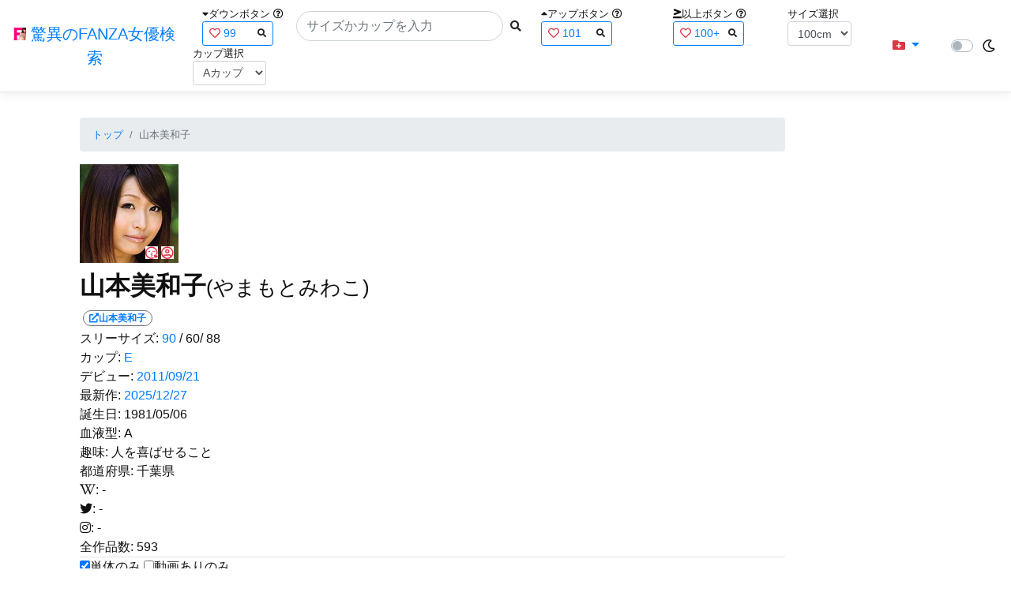

--- FILE ---
content_type: text/html; charset=utf-8
request_url: https://fanza-actress-bust-search.azurewebsites.net/actress/1011763
body_size: 21457
content:
<!DOCTYPE html>
<html lang="ja-JP">
<head>
    <meta charset="utf-8" />
    <meta name="viewport" content="width=device-width, initial-scale=1.0" />
    <meta name="description" content="驚異のFANZA女優検索は、約5万人のAV女優、セクシー女優をバストやカップで検索できるサービスです！巨乳も貧乳も全てのおっぱいを検索出来る驚異の検索です！毎日更新しています！！" />
    <title>&#x5C71;&#x672C;&#x7F8E;&#x548C;&#x5B50;(&#x3084;&#x307E;&#x3082;&#x3068;&#x307F;&#x308F;&#x3053;) | &#x9A5A;&#x7570;&#x306E;FANZA&#x5973;&#x512A;&#x691C;&#x7D22;</title>
    <meta property="og:type" content="website">
    <meta property="og:title" content="&#x5C71;&#x672C;&#x7F8E;&#x548C;&#x5B50;(&#x3084;&#x307E;&#x3082;&#x3068;&#x307F;&#x308F;&#x3053;) | &#x9A5A;&#x7570;&#x306E;FANZA&#x5973;&#x512A;&#x691C;&#x7D22;">
    <meta property="og:url" content="https://fanza-actress-bust-search.azurewebsites.net/actress/1011763">
    <meta property="og:image" content="https://pics.dmm.co.jp/mono/actjpgs/yamamoto_miwako.jpg">
    <meta property="og:description" content="&#x5C71;&#x672C;&#x7F8E;&#x548C;&#x5B50;(&#x3084;&#x307E;&#x3082;&#x3068;&#x307F;&#x308F;&#x3053;)&#x3055;&#x3093;&#x306E;&#x30DA;&#x30FC;&#x30B8;&#x3002;&#x30B9;&#x30EA;&#x30FC;&#x30B5;&#x30A4;&#x30BA;&#x306F;90cm(E&#x30AB;&#x30C3;&#x30D7;) / 60cm / 88cm&#x3002;&#x30C7;&#x30D3;&#x30E5;&#x30FC;&#x306F;2011/09/21&#x3002;&#x73FE;&#x5728;593&#x672C;&#x306E;&#x30A2;&#x30C0;&#x30EB;&#x30C8;&#x4F5C;&#x54C1;&#x304C;&#x3042;&#x308A;&#x307E;&#x3059;&#x3002;FANZA&#x306E;&#x30B5;&#x30F3;&#x30D7;&#x30EB;&#x52D5;&#x753B;&#x304C;&#x518D;&#x751F;&#x3067;&#x304D;&#x307E;&#x3059;&#xFF01;" />
    <meta property="og:site_name" content="驚異のFANZA女優検索">
    <meta property="og:locale" content="ja_JP">
    <meta name="google-site-verification" content="DqjyAiqdYF9qk5AwYD_jNGbbZwFgf3AIqpLzfn8i3Qc" />
    <link rel="canonical" href="https://fanza-actress-bust-search.azurewebsites.net/actress/1011763">
    <link rel="stylesheet" href="/css/site.css" />
    <link rel="stylesheet" href="/lib/twitter-bootstrap/css/bootstrap.min.css" />
    <link rel="stylesheet" href="/lib/font-awesome/css/all.min.css">
    <link rel="stylesheet" href="/lib/minireset.css/minireset.min.css">
    
    <link href="/css/actress.css" rel="stylesheet" type="text/css" />

    <!-- Global site tag (gtag.js) - Google Analytics -->
    <script async src="https://www.googletagmanager.com/gtag/js?id=G-0MDFRK62HY"></script>
    <script>
        window.dataLayer = window.dataLayer || [];
        function gtag() { dataLayer.push(arguments); }
        gtag('js', new Date());

        gtag('config', 'G-0MDFRK62HY');
    </script>
</head>
<body class="light">
    <header>
        <nav class="navbar navbar-expand-sm navbar-toggleable-sm border-bottom box-shadow mb-3 navbar-collapse justify-content-between">
            <div>
                <a class="navbar-brand" href="/">
                    <img src="/image/fabs.png" class="mb-1" width="16" height="16">
                    驚異のFANZA女優検索
                </a>
            </div>
            <div>
                <form class="form-inline d-flex" method="get" action="/">
                        <div class="mx-3">
                            <div class="small">
                                <i class="fas fa-caret-down"></i><span class="">ダウンボタン</span>
                                <i class="far fa-question-circle" tabindex="0" data-toggle="popover" data-trigger="focus" data-content="ダウンするボタン（サイズを-1cm、カップを-1カップ）。"></i>
                            </div>
                            
<div>
    <span class="searchword btn btn-outline-primary btn-sm text-left " onclick="searchWordClick(&#x27;99&#x27;)">
        <i class="text-danger far fa-heart"></i>
        99
        <span class="small float-right" style="padding-top:2px;">
            <i class="fas fa-search text-body"></i>
        </span>
    </span>
</div>


                        </div>
                    <div class="input-group">
                        <input class="form-control rounded-pill" name="searchText" size="25" value="" type="search" placeholder="サイズかカップを入力" autocomplete="off" aria-label="Search" list="historyList" />
                        <button type="submit" class="btn btn-sm">
                            <i class="fas fa-search"></i>
                        </button>
                    </div>
                        <div class="mx-3">
                            <div class="small">
                                <i class="fas fa-caret-up"></i><span class="">アップボタン</span>
                                <i class="far fa-question-circle" tabindex="0" data-toggle="popover" data-trigger="focus" data-content="アップするボタン（サイズを+1cm、カップを+1カップ）。"></i>
                            </div>
                            
<div>
    <span class="searchword btn btn-outline-primary btn-sm text-left " onclick="searchWordClick(&#x27;101&#x27;)">
        <i class="text-danger far fa-heart"></i>
        101
        <span class="small float-right" style="padding-top:2px;">
            <i class="fas fa-search text-body"></i>
        </span>
    </span>
</div>


                        </div>
                        <div class="mx-5">
                            <div class="small">
                                <i class="fas fa-greater-than-equal"></i><span>以上ボタン</span>
                                <i class="far fa-question-circle" tabindex="0" data-toggle="popover" data-trigger="focus" data-content="以上にするボタン（100cmを「100cm以上」、Fカップを「Fカップ以上」）。"></i>
                            </div>
                            
<div>
    <span class="searchword btn btn-outline-primary btn-sm text-left " onclick="searchWordClick(&#x27;100&#x2B;&#x27;)">
        <i class="text-danger far fa-heart"></i>
        100&#x2B;
        <span class="small float-right" style="padding-top:2px;">
            <i class="fas fa-search text-body"></i>
        </span>
    </span>
</div>


                        </div>
                        <div class="mx-1">
                            <div class="small">
                                <span>サイズ選択</span>
                            </div>
                            <select id="BustSize" class="form-control form-control-sm" onchange="changeBust('BustSize')">
                                        <option value="70">70cm</option>
                                        <option value="71">71cm</option>
                                        <option value="72">72cm</option>
                                        <option value="73">73cm</option>
                                        <option value="74">74cm</option>
                                        <option value="75">75cm</option>
                                        <option value="76">76cm</option>
                                        <option value="77">77cm</option>
                                        <option value="78">78cm</option>
                                        <option value="79">79cm</option>
                                        <option value="80">80cm</option>
                                        <option value="81">81cm</option>
                                        <option value="82">82cm</option>
                                        <option value="83">83cm</option>
                                        <option value="84">84cm</option>
                                        <option value="85">85cm</option>
                                        <option value="86">86cm</option>
                                        <option value="87">87cm</option>
                                        <option value="88">88cm</option>
                                        <option value="89">89cm</option>
                                        <option value="90">90cm</option>
                                        <option value="91">91cm</option>
                                        <option value="92">92cm</option>
                                        <option value="93">93cm</option>
                                        <option value="94">94cm</option>
                                        <option value="95">95cm</option>
                                        <option value="96">96cm</option>
                                        <option value="97">97cm</option>
                                        <option value="98">98cm</option>
                                        <option value="99">99cm</option>
                                        <option value="100" selected="selected">100cm</option>
                                        <option value="101">101cm</option>
                                        <option value="102">102cm</option>
                                        <option value="103">103cm</option>
                                        <option value="104">104cm</option>
                                        <option value="105">105cm</option>
                                        <option value="106">106cm</option>
                                        <option value="107">107cm</option>
                                        <option value="108">108cm</option>
                                        <option value="109">109cm</option>
                                        <option value="110">110cm</option>
                                        <option value="111">111cm</option>
                                        <option value="112">112cm</option>
                                        <option value="113">113cm</option>
                                        <option value="114">114cm</option>
                                        <option value="115">115cm</option>
                                        <option value="116">116cm</option>
                                        <option value="117">117cm</option>
                                        <option value="118">118cm</option>
                                        <option value="119">119cm</option>
                                        <option value="120">120cm</option>
                                        <option value="121">121cm</option>
                                        <option value="122">122cm</option>
                                        <option value="123">123cm</option>
                                        <option value="124">124cm</option>
                                        <option value="125">125cm</option>
                                        <option value="126">126cm</option>
                                        <option value="127">127cm</option>
                                        <option value="128">128cm</option>
                                        <option value="129">129cm</option>
                                        <option value="130">130cm</option>
                                        <option value="131">131cm</option>
                                        <option value="132">132cm</option>
                                        <option value="133">133cm</option>
                                        <option value="134">134cm</option>
                                        <option value="135">135cm</option>
                                        <option value="136">136cm</option>
                                        <option value="137">137cm</option>
                                        <option value="138">138cm</option>
                                        <option value="139">139cm</option>
                                        <option value="140">140cm</option>
                                        <option value="141">141cm</option>
                                        <option value="142">142cm</option>
                                        <option value="143">143cm</option>
                                        <option value="144">144cm</option>
                                        <option value="145">145cm</option>
                                        <option value="146">146cm</option>
                                        <option value="147">147cm</option>
                                        <option value="148">148cm</option>
                                        <option value="149">149cm</option>
                                        <option value="150">150cm</option>
                                        <option value="151">151cm</option>
                                        <option value="152">152cm</option>
                                        <option value="153">153cm</option>
                                        <option value="154">154cm</option>
                                        <option value="155">155cm</option>
                                        <option value="156">156cm</option>
                                        <option value="157">157cm</option>
                                        <option value="158">158cm</option>
                                        <option value="159">159cm</option>
                                        <option value="160">160cm</option>
                            </select>
                        </div>
                        <div class="mx-1">
                            <div class="small">
                                <span>カップ選択</span>
                            </div>
                            <select id="BustCup" class="form-control form-control-sm" onchange="changeBust('BustCup')">
                                        <option value="A">A&#x30AB;&#x30C3;&#x30D7;</option>
                                        <option value="B">B&#x30AB;&#x30C3;&#x30D7;</option>
                                        <option value="C">C&#x30AB;&#x30C3;&#x30D7;</option>
                                        <option value="D">D&#x30AB;&#x30C3;&#x30D7;</option>
                                        <option value="E">E&#x30AB;&#x30C3;&#x30D7;</option>
                                        <option value="F">F&#x30AB;&#x30C3;&#x30D7;</option>
                                        <option value="G">G&#x30AB;&#x30C3;&#x30D7;</option>
                                        <option value="H">H&#x30AB;&#x30C3;&#x30D7;</option>
                                        <option value="I">I&#x30AB;&#x30C3;&#x30D7;</option>
                                        <option value="J">J&#x30AB;&#x30C3;&#x30D7;</option>
                                        <option value="K">K&#x30AB;&#x30C3;&#x30D7;</option>
                                        <option value="L">L&#x30AB;&#x30C3;&#x30D7;</option>
                                        <option value="M">M&#x30AB;&#x30C3;&#x30D7;</option>
                                        <option value="N">N&#x30AB;&#x30C3;&#x30D7;</option>
                                        <option value="O">O&#x30AB;&#x30C3;&#x30D7;</option>
                                        <option value="P">P&#x30AB;&#x30C3;&#x30D7;</option>
                                        <option value="Q">Q&#x30AB;&#x30C3;&#x30D7;</option>
                                        <option value="R">R&#x30AB;&#x30C3;&#x30D7;</option>
                                        <option value="S">S&#x30AB;&#x30C3;&#x30D7;</option>
                                        <option value="T">T&#x30AB;&#x30C3;&#x30D7;</option>
                                        <option value="U">U&#x30AB;&#x30C3;&#x30D7;</option>
                                        <option value="V">V&#x30AB;&#x30C3;&#x30D7;</option>
                                        <option value="W">W&#x30AB;&#x30C3;&#x30D7;</option>
                                        <option value="X">X&#x30AB;&#x30C3;&#x30D7;</option>
                                        <option value="Y">Y&#x30AB;&#x30C3;&#x30D7;</option>
                                        <option value="Z">Z&#x30AB;&#x30C3;&#x30D7;</option>
                            </select>
                        </div>
                </form>
            </div>
            <div>
                <div id="NavMenuDropdown" class="nav-item dropdown">
                    <a class="nav-link base-color dropdown-toggle" href="#" id="navbarDropdown" role="button" data-toggle="dropdown" aria-haspopup="true" aria-expanded="false">
                        <i class="fas fa-folder-plus text-danger"></i>
                    </a>
                    <div class="dropdown-menu" aria-labelledby="navbarDropdown">
                        <a class="dropdown-item" href="/glasses"><i class="fas fa-glasses bg-white text-danger"></i>メガネをかけた女優</a>
                        <a class="dropdown-item" href="/nearface"><i class="far fa-kiss-wink-heart bg-white text-danger"></i>似た顔の女優検索</a>
                        <a class="dropdown-item" href="/twitter"><i class="fab fa-twitter bg-white text-danger"></i>Twitterをやっている女優</a>
                        <a class="dropdown-item" href="/instagram"><i class="fab fa-instagram bg-white text-danger"></i>Instagramをやっている女優</a>
                        <a class="dropdown-item" href="/actresstoday"><i class="fas fa-calendar-day bg-white text-danger"></i>今日が発売日の女優</a>
                        <a class="dropdown-item" href="/producttoday"><i class="fas fa-calendar-day bg-white text-danger"></i>今日が発売日の作品</a>
                    </div>
                </div>
            </div>
            <div class="d-flex flex-row">
                <i id="sun" class="p-1 far fa-sun" style="visibility: hidden"></i>
                <span class="custom-control custom-switch">
                    <input type="checkbox" class="custom-control-input" id="Mode" onclick="ClickToggle()" >
                    <label class="custom-control-label" for="Mode"></label>
                </span>
                <i id="moon" class="p-1 far fa-moon" style="visibility: visible"></i>
            </div>
            <div>
            </div>
            <datalist id="historyList">
            </datalist>
        </nav>
    </header>
    <div class="container">
        <main role="main" class="p-3">
            

<div class="row">
    <div class="col-6 col-md-10">
        <nav aria-label="breadcrumb">
            <ol class="small breadcrumb">
                <li class="breadcrumb-item"><a href="/?SearchText=">トップ</a></li>
                <li class="breadcrumb-item active" aria-current="page">&#x5C71;&#x672C;&#x7F8E;&#x548C;&#x5B50;</li>
            </ol>
        </nav>
        <article>
            <header>
                <div style="position: relative; width:135px; height:135px;">
                    <a href="https://al.fanza.co.jp/?lurl=https%3A%2F%2Fvideo.dmm.co.jp%2Fav%2Flist%2F%3Factress%3D1011763%2F&amp;af_id=fabs-990&amp;ch=api" rel="sponsored, noopener" target="_blank">
                        <img src="https://pics.dmm.co.jp/mono/actjpgs/yamamoto_miwako.jpg" alt='&#x5C71;&#x672C;&#x7F8E;&#x548C;&#x5B50;のバストアップ画像' title="&#x5C71;&#x672C;&#x7F8E;&#x548C;&#x5B50;">
                    </a>
                    <div class="faceIconOverlay">
                            <a href="/actressFace/1011763/&#x5C71;&#x672C;&#x7F8E;&#x548C;&#x5B50;"><i class="far fa-kiss-wink-heart bg-white text-danger"></i></a>
                        <a href="/actressProfile/1011763/&#x5C71;&#x672C;&#x7F8E;&#x548C;&#x5B50;"><i class="far fa-user-circle bg-white text-danger"></i></a>
                    </div>
                </div>
                <div>
                    <h1 class="font-weight-bold h2">
                        &#x5C71;&#x672C;&#x7F8E;&#x548C;&#x5B50;<span class="small">(&#x3084;&#x307E;&#x3082;&#x3068;&#x307F;&#x308F;&#x3053;)</span>
                    </h1>
                </div>
                <div>
                    <a href="https://al.fanza.co.jp/?lurl=https%3A%2F%2Fvideo.dmm.co.jp%2Fav%2Flist%2F%3Factress%3D1011763%2F&amp;af_id=fabs-990&amp;ch=api" rel="sponsored, noopener" target="_blank">
                        <span class="m-1 WorkCounter border border-secondary badge badge-pill">
                            <i class="fas fa-external-link-alt">&#x5C71;&#x672C;&#x7F8E;&#x548C;&#x5B50;</i>
                        </span>
                    </a>
                </div>
            </header>
            <section>
                <div>
                    <a>スリーサイズ:</a>
                            <a href="/?searchText=90">90</a>
                    <a>/ 60/ 88</a>
                </div>
                <div>
                    <a>カップ:</a>
                            <a href="/?searchText=E">E</a>
                </div>
                <div>
                    <a>デビュー:</a>
                    <a href="/producttoday?date=2011/09/21">2011/09/21</a>
                </div>
                <div>
                    <a>最新作:</a>
                    <a href="/producttoday?date=2025/12/27">2025/12/27</a>
                </div>
                <div>
                    <a>誕生日:</a>
                    <a>1981/05/06</a>
                </div>
                <div>
                    <a>血液型:</a>
                    <a>A</a>
                </div>
                <div>
                    <a>趣味:</a>
                    <a>&#x4EBA;&#x3092;&#x559C;&#x3070;&#x305B;&#x308B;&#x3053;&#x3068;</a>
                </div>
                <div>
                    <a>都道府県:</a>
                    <a>&#x5343;&#x8449;&#x770C;</a>
                </div>
                <div>
                    <a><i class="fab fa-wikipedia-w"></i>:</a>
                        <a>-</a>
                </div>
                <div>
                    <a><i class="fab fa-twitter"></i>:</a>
                        <a>-</a>
                </div>
                <div>
                    <a><i class="fab fa-instagram"></i>:</a>
                        <a>-</a>
                </div>
                <div class="checkbox">
                    <a>全作品数:</a>
                    <a>593</a>
                </div>
                <hr class="featurette-divider">
                <div class="checkbox">
                    <input type="checkbox" id="OnlySingle" checked onchange="Actress.changeCheckbox('1011763')" /><a>単体のみ</a>
                    <input type="checkbox" id="OnlyWithMovie"  onchange="Actress.changeCheckbox('1011763')" /><a>動画ありのみ</a>
                </div>
                <div class="form-inline d-flex">
                    <p class="p-1">&#x8868;&#x793A;&#x4EF6;&#x6570;:</p>
<select id="ProductViewCount" class="form-control form-control-sm" onchange="reloadWithoutPage('ProductViewCount')">
            <option value="12" selected="selected">12&#x4EF6;</option>
            <option value="24">24&#x4EF6;</option>
            <option value="36">36&#x4EF6;</option>
</select>

                </div>
                
<div class="form-inline d-flex justify-content-center">
    <nav aria-label="navigation">
        <div class="row border m-2">
            <div class="ml-auto">
                <div class="d-none d-sm-block">
                    <ul class="pagination pr-2" style="margin-bottom: 0px;">
                        
        <li class="page-item active">
            <a class="page-link" href="/actress/1011763?page=1">
                <span>1</span>
            </a>
        </li>
        <li class="page-item ">
            <a class="page-link" href="/actress/1011763?page=2">
                <span>2</span>
            </a>
        </li>
        <li class="page-item ">
            <a class="page-link" href="/actress/1011763?page=3">
                <span>3</span>
            </a>
        </li>
        <li class="page-item ">
            <a class="page-link" href="/actress/1011763?page=4">
                <span>4</span>
            </a>
        </li>
    <li class="page-item disabled">
        <a class="page-link">
            <span>…</span>
        </a>
    </li>
    <li class="page-item">
        <a class="page-link" href="/actress/1011763?page=2">
            <span>&raquo;</span>
        </a>
    </li>
    <li class="page-item">
        <a class="page-link" href="/actress/1011763?page=11">
            <span>&raquo;&raquo;</span>
        </a>
    </li>

                    </ul>
                </div>
                <div class="d-block d-sm-none">
                    <ul class="pagination pagination-sm pr-2" style="margin-bottom: 0px;">
                        
        <li class="page-item active">
            <a class="page-link" href="/actress/1011763?page=1">
                <span>1</span>
            </a>
        </li>
        <li class="page-item ">
            <a class="page-link" href="/actress/1011763?page=2">
                <span>2</span>
            </a>
        </li>
        <li class="page-item ">
            <a class="page-link" href="/actress/1011763?page=3">
                <span>3</span>
            </a>
        </li>
        <li class="page-item ">
            <a class="page-link" href="/actress/1011763?page=4">
                <span>4</span>
            </a>
        </li>
    <li class="page-item disabled">
        <a class="page-link">
            <span>…</span>
        </a>
    </li>
    <li class="page-item">
        <a class="page-link" href="/actress/1011763?page=2">
            <span>&raquo;</span>
        </a>
    </li>
    <li class="page-item">
        <a class="page-link" href="/actress/1011763?page=11">
            <span>&raquo;&raquo;</span>
        </a>
    </li>

                    </ul>
                </div>
            </div>
            <span class="small d-flex align-items-center">
                &#x5168;123&#x4EF6;(1~12&#x4EF6;)
            </span>
        </div>
    </nav>
</div>

                <div class="ProductList">
                    <ul class="p-1">
                            <li class="rounded">
                                <div class="JacketImage">
                                    <a href="/actress/1011763/product/118dou00003/&#x4EBA;&#x59BB;&#x306E;&#x304F;&#x305B;&#x306B;&#x306A;&#x307E;&#x3044;&#x304D;&#x3060;&#x3002; 03">
                                        <img src="https://pics.dmm.co.jp/digital/video/118dou00003/118dou00003ps.jpg" alt='&#x4EBA;&#x59BB;&#x306E;&#x304F;&#x305B;&#x306B;&#x306A;&#x307E;&#x3044;&#x304D;&#x3060;&#x3002; 03のジャケット表面画像' width="147" height="200" title="&#x4EBA;&#x59BB;&#x306E;&#x304F;&#x305B;&#x306B;&#x306A;&#x307E;&#x3044;&#x304D;&#x3060;&#x3002; 03">
                                    </a>
                                    <div class="popup_wrap">
                                        <input id="trigger118dou00003" type="checkbox" onchange="Actress.changeTrigger('118dou00003')">
                                        <div class="d-none d-sm-block">
                                            <div class="popup_overlay">
                                                <label for="trigger118dou00003" class="popup_trigger"></label>
                                                <div class="popup_content">
                                                    <div class="form-inline d-flex justify-content-end">
                                                        <label for="trigger118dou00003" class="close_btn"><i class="far fa-times-circle"></i></label>
                                                    </div>
                                                    <div class="d-none d-md-block">
                                                        <iframe id="movie118dou00003l" class="iframeMovieL" data-src="https://www.dmm.co.jp/litevideo/-/part/=/cid=118dou00003/size=720_480/" scrolling="no" border="0" frameborder="0" allowfullscreen="" allow="autoplay"></iframe>
                                                    </div>
                                                    <div class="d-none d-sm-block d-md-none">
                                                        <iframe id="movie118dou00003m" class="iframeMovieM" data-src="https://www.dmm.co.jp/litevideo/-/part/=/cid=118dou00003/size=560_360/" scrolling="no" border="0" frameborder="0" allowfullscreen="" allow="autoplay"></iframe>
                                                    </div>
                                                    <div class="form-inline d-flex">
                                                        <a href="https://al.fanza.co.jp/?lurl=https%3A%2F%2Fvideo.dmm.co.jp%2Fav%2Fcontent%2F%3Fid%3D118dou00003&amp;af_id=fabs-990&amp;ch=api" class="title px-2" rel="sponsored, noopener" target="_blank">
                                                            &#x4EBA;&#x59BB;&#x306E;&#x304F;&#x305B;&#x306B;&#x306A;&#x307E;&#x3044;&#x304D;&#x3060;&#x3002; 03<i class="fas fa-external-link-alt"></i>
                                                        </a>
                                                    </div>
                                                    <div class="form-inline d-flex justify-content-between">
                                                        <div>
                                                                <div>
                                                                    <img class="p-1 roundImage" src="https://pics.dmm.co.jp/digital/video/13gg00056/13gg00056ps.jpg" alt='&#x30DE;&#x30DE;&#x306E;&#x30EA;&#x30A2;&#x30EB;&#x6027;&#x6559;&#x80B2; &#x5C71;&#x672C;&#x7F8E;&#x548C;&#x5B50;のジャケット画像' title="&#x30DE;&#x30DE;&#x306E;&#x30EA;&#x30A2;&#x30EB;&#x6027;&#x6559;&#x80B2; &#x5C71;&#x672C;&#x7F8E;&#x548C;&#x5B50;" onclick="Actress.changeMovie('118dou00003', '13gg00056')">
                                                                </div>
                                                                <div>
                                                                    <button type="button" class="btn btn-link" onclick="Actress.changeMovie('118dou00003', '13gg00056')">&laquo;&laquo;前の作品へ</button>
                                                                </div>
                                                        </div>
                                                        <div>
                                                            <div>
                                                                <img class="p-1 roundCenterImage" src="https://pics.dmm.co.jp/digital/video/118dou00003/118dou00003pl.jpg" alt='&#x4EBA;&#x59BB;&#x306E;&#x304F;&#x305B;&#x306B;&#x306A;&#x307E;&#x3044;&#x304D;&#x3060;&#x3002; 03のジャケット画像' title="&#x4EBA;&#x59BB;&#x306E;&#x304F;&#x305B;&#x306B;&#x306A;&#x307E;&#x3044;&#x304D;&#x3060;&#x3002; 03" >
                                                            </div>
                                                            <a>1/9</a>
                                                        </div>
                                                        <div>
                                                                <div>
                                                                    <img class="p-1 roundImage" src="https://pics.dmm.co.jp/digital/video/juc00729/juc00729ps.jpg" alt='&#x5974;&#x25CF;&#x59BB; &#x3042;&#x306A;&#x305F;&#x3092;&#x60A6;&#x3070;&#x305B;&#x305F;&#x304F;&#x3066;&#x2026; &#x5C71;&#x672C;&#x7F8E;&#x548C;&#x5B50;のジャケット画像' title="&#x5974;&#x25CF;&#x59BB; &#x3042;&#x306A;&#x305F;&#x3092;&#x60A6;&#x3070;&#x305B;&#x305F;&#x304F;&#x3066;&#x2026; &#x5C71;&#x672C;&#x7F8E;&#x548C;&#x5B50;" onclick="Actress.changeMovie('118dou00003', 'juc00729')">
                                                                </div>
                                                                <div class="d-flex justify-content-end">
                                                                    <button type="button" class="btn btn-link" onclick="Actress.changeMovie('118dou00003', 'juc00729')">次の作品へ&raquo;&raquo;</button>
                                                                </div>
                                                        </div>
                                                    </div>
                                                </div>
                                            </div>
                                        </div>
                                        <div class="d-block d-sm-none">
                                            <div class="overlay">
                                                <label for="trigger118dou00003" class="popup_trigger"></label>
                                                <div class="popup_modal">
                                                    <div class="form-inline d-flex justify-content-end">
                                                        <label for="trigger118dou00003" class="close_btn"><i class="far fa-times-circle"></i></label>
                                                    </div>
                                                    <div class="iframeMovieSp">
                                                        <iframe id="movie118dou00003s" data-src="https://www.dmm.co.jp/litevideo/-/part/=/cid=118dou00003/size=476_306/" scrolling="no" border="0" frameborder="0" allowfullscreen="" allow="autoplay"></iframe>
                                                    </div>
                                                    <div class="form-inline d-flex justify-content-between">
                                                        <a href="https://al.fanza.co.jp/?lurl=https%3A%2F%2Fvideo.dmm.co.jp%2Fav%2Fcontent%2F%3Fid%3D118dou00003&amp;af_id=fabs-990&amp;ch=api" class="title px-2" rel="sponsored, noopener" target="_blank">
                                                            &#x4EBA;&#x59BB;&#x306E;&#x304F;&#x305B;&#x306B;&#x306A;&#x307E;&#x3044;&#x304D;&#x3060;&#x3002; 03<i class="fas fa-external-link-alt"></i>
                                                        </a>
                                                    </div>
                                                    <div class="form-inline d-flex justify-content-between">
                                                        <button type="button" class="btn btn-link" onclick="Actress.changeMovie('118dou00003', '13gg00056')">&laquo;&laquo;前へ</button>
                                                        <a>1/9</a>
                                                        <button type="button" class="btn btn-link" onclick="Actress.changeMovie('118dou00003', 'juc00729')">次へ&raquo;&raquo;</button>
                                                    </div>
                                                </div>
                                            </div>
                                        </div>
                                    </div>
                                        <label for="trigger118dou00003" class="PlayMovie">
                                            <i class="fas fa-play fa-border small text-white bg-dark"></i>
                                        </label>
                                </div>
                                <hr class="featurette-divider" style="margin: 0;">
                                <div class="ProductTitle">
                                    <a href="/actress/1011763/product/118dou00003/&#x4EBA;&#x59BB;&#x306E;&#x304F;&#x305B;&#x306B;&#x306A;&#x307E;&#x3044;&#x304D;&#x3060;&#x3002; 03">&#x4EBA;&#x59BB;&#x306E;&#x304F;&#x305B;&#x306B;&#x306A;&#x307E;&#x3044;&#x304D;&#x3060;&#x3002; 03</a>
                                </div>
                                <div class="small d-flex align-items-start">
                                    2011/11/30 / 121分
                                    <a class="justify-content-end ml-auto" href="https://al.fanza.co.jp/?lurl=https%3A%2F%2Fvideo.dmm.co.jp%2Fav%2Fcontent%2F%3Fid%3D118dou00003&amp;af_id=fabs-990&amp;ch=api" rel="sponsored, noopener" target="_blank">
                                        <span class="mx-1 border border-secondary badge badge-pill">
                                            <i class="fas fa-external-link-alt"></i>
                                        </span>
                                    </a>
                                </div>
                            </li>
                            <li class="rounded">
                                <div class="JacketImage">
                                    <a href="/actress/1011763/product/434arkj00005/R30 Glamorous 4">
                                        <img src="https://pics.dmm.co.jp/digital/video/434arkj00005/434arkj00005ps.jpg" alt='R30 Glamorous 4のジャケット表面画像' width="147" height="200" title="R30 Glamorous 4">
                                    </a>
                                    <div class="popup_wrap">
                                        <input id="trigger434arkj00005" type="checkbox" onchange="Actress.changeTrigger('434arkj00005')">
                                        <div class="d-none d-sm-block">
                                            <div class="popup_overlay">
                                                <label for="trigger434arkj00005" class="popup_trigger"></label>
                                                <div class="popup_content">
                                                    <div class="form-inline d-flex justify-content-end">
                                                        <label for="trigger434arkj00005" class="close_btn"><i class="far fa-times-circle"></i></label>
                                                    </div>
                                                    <div class="d-none d-md-block">
                                                        <iframe id="movie434arkj00005l" class="iframeMovieL" data-src="" scrolling="no" border="0" frameborder="0" allowfullscreen="" allow="autoplay"></iframe>
                                                    </div>
                                                    <div class="d-none d-sm-block d-md-none">
                                                        <iframe id="movie434arkj00005m" class="iframeMovieM" data-src="" scrolling="no" border="0" frameborder="0" allowfullscreen="" allow="autoplay"></iframe>
                                                    </div>
                                                    <div class="form-inline d-flex">
                                                        <a href="https://al.fanza.co.jp/?lurl=https%3A%2F%2Fvideo.dmm.co.jp%2Fav%2Fcontent%2F%3Fid%3D434arkj00005&amp;af_id=fabs-990&amp;ch=api" class="title px-2" rel="sponsored, noopener" target="_blank">
                                                            R30 Glamorous 4<i class="fas fa-external-link-alt"></i>
                                                        </a>
                                                    </div>
                                                    <div class="form-inline d-flex justify-content-between">
                                                        <div>
                                                        </div>
                                                        <div>
                                                            <div>
                                                                <img class="p-1 roundCenterImage" src="https://pics.dmm.co.jp/digital/video/434arkj00005/434arkj00005pl.jpg" alt='R30 Glamorous 4のジャケット画像' title="R30 Glamorous 4" >
                                                            </div>
                                                            <a></a>
                                                        </div>
                                                        <div>
                                                        </div>
                                                    </div>
                                                </div>
                                            </div>
                                        </div>
                                        <div class="d-block d-sm-none">
                                            <div class="overlay">
                                                <label for="trigger434arkj00005" class="popup_trigger"></label>
                                                <div class="popup_modal">
                                                    <div class="form-inline d-flex justify-content-end">
                                                        <label for="trigger434arkj00005" class="close_btn"><i class="far fa-times-circle"></i></label>
                                                    </div>
                                                    <div class="iframeMovieSp">
                                                        <iframe id="movie434arkj00005s" data-src="" scrolling="no" border="0" frameborder="0" allowfullscreen="" allow="autoplay"></iframe>
                                                    </div>
                                                    <div class="form-inline d-flex justify-content-between">
                                                        <a href="https://al.fanza.co.jp/?lurl=https%3A%2F%2Fvideo.dmm.co.jp%2Fav%2Fcontent%2F%3Fid%3D434arkj00005&amp;af_id=fabs-990&amp;ch=api" class="title px-2" rel="sponsored, noopener" target="_blank">
                                                            R30 Glamorous 4<i class="fas fa-external-link-alt"></i>
                                                        </a>
                                                    </div>
                                                    <div class="form-inline d-flex justify-content-between">
                                                        <button type="button" class="btn btn-link" onclick="Actress.changeMovie('434arkj00005', '')">&laquo;&laquo;前へ</button>
                                                        <a></a>
                                                        <button type="button" class="btn btn-link" onclick="Actress.changeMovie('434arkj00005', '')">次へ&raquo;&raquo;</button>
                                                    </div>
                                                </div>
                                            </div>
                                        </div>
                                    </div>
                                </div>
                                <hr class="featurette-divider" style="margin: 0;">
                                <div class="ProductTitle">
                                    <a href="/actress/1011763/product/434arkj00005/R30 Glamorous 4">R30 Glamorous 4</a>
                                </div>
                                <div class="small d-flex align-items-start">
                                    2011/12/30 / 121分
                                    <a class="justify-content-end ml-auto" href="https://al.fanza.co.jp/?lurl=https%3A%2F%2Fvideo.dmm.co.jp%2Fav%2Fcontent%2F%3Fid%3D434arkj00005&amp;af_id=fabs-990&amp;ch=api" rel="sponsored, noopener" target="_blank">
                                        <span class="mx-1 border border-secondary badge badge-pill">
                                            <i class="fas fa-external-link-alt"></i>
                                        </span>
                                    </a>
                                </div>
                            </li>
                            <li class="rounded">
                                <div class="JacketImage">
                                    <a href="/actress/1011763/product/juc00729/&#x5974;&#x25CF;&#x59BB; &#x3042;&#x306A;&#x305F;&#x3092;&#x60A6;&#x3070;&#x305B;&#x305F;&#x304F;&#x3066;&#x2026; &#x5C71;&#x672C;&#x7F8E;&#x548C;&#x5B50;">
                                        <img src="https://pics.dmm.co.jp/digital/video/juc00729/juc00729ps.jpg" alt='&#x5974;&#x25CF;&#x59BB; &#x3042;&#x306A;&#x305F;&#x3092;&#x60A6;&#x3070;&#x305B;&#x305F;&#x304F;&#x3066;&#x2026; &#x5C71;&#x672C;&#x7F8E;&#x548C;&#x5B50;のジャケット表面画像' width="147" height="200" title="&#x5974;&#x25CF;&#x59BB; &#x3042;&#x306A;&#x305F;&#x3092;&#x60A6;&#x3070;&#x305B;&#x305F;&#x304F;&#x3066;&#x2026; &#x5C71;&#x672C;&#x7F8E;&#x548C;&#x5B50;">
                                    </a>
                                    <div class="popup_wrap">
                                        <input id="triggerjuc00729" type="checkbox" onchange="Actress.changeTrigger('juc00729')">
                                        <div class="d-none d-sm-block">
                                            <div class="popup_overlay">
                                                <label for="triggerjuc00729" class="popup_trigger"></label>
                                                <div class="popup_content">
                                                    <div class="form-inline d-flex justify-content-end">
                                                        <label for="triggerjuc00729" class="close_btn"><i class="far fa-times-circle"></i></label>
                                                    </div>
                                                    <div class="d-none d-md-block">
                                                        <iframe id="moviejuc00729l" class="iframeMovieL" data-src="https://www.dmm.co.jp/litevideo/-/part/=/cid=juc00729/size=720_480/" scrolling="no" border="0" frameborder="0" allowfullscreen="" allow="autoplay"></iframe>
                                                    </div>
                                                    <div class="d-none d-sm-block d-md-none">
                                                        <iframe id="moviejuc00729m" class="iframeMovieM" data-src="https://www.dmm.co.jp/litevideo/-/part/=/cid=juc00729/size=560_360/" scrolling="no" border="0" frameborder="0" allowfullscreen="" allow="autoplay"></iframe>
                                                    </div>
                                                    <div class="form-inline d-flex">
                                                        <a href="https://al.fanza.co.jp/?lurl=https%3A%2F%2Fvideo.dmm.co.jp%2Fav%2Fcontent%2F%3Fid%3Djuc00729&amp;af_id=fabs-990&amp;ch=api" class="title px-2" rel="sponsored, noopener" target="_blank">
                                                            &#x5974;&#x25CF;&#x59BB; &#x3042;&#x306A;&#x305F;&#x3092;&#x60A6;&#x3070;&#x305B;&#x305F;&#x304F;&#x3066;&#x2026; &#x5C71;&#x672C;&#x7F8E;&#x548C;&#x5B50;<i class="fas fa-external-link-alt"></i>
                                                        </a>
                                                    </div>
                                                    <div class="form-inline d-flex justify-content-between">
                                                        <div>
                                                                <div>
                                                                    <img class="p-1 roundImage" src="https://pics.dmm.co.jp/digital/video/118dou00003/118dou00003ps.jpg" alt='&#x4EBA;&#x59BB;&#x306E;&#x304F;&#x305B;&#x306B;&#x306A;&#x307E;&#x3044;&#x304D;&#x3060;&#x3002; 03のジャケット画像' title="&#x4EBA;&#x59BB;&#x306E;&#x304F;&#x305B;&#x306B;&#x306A;&#x307E;&#x3044;&#x304D;&#x3060;&#x3002; 03" onclick="Actress.changeMovie('juc00729', '118dou00003')">
                                                                </div>
                                                                <div>
                                                                    <button type="button" class="btn btn-link" onclick="Actress.changeMovie('juc00729', '118dou00003')">&laquo;&laquo;前の作品へ</button>
                                                                </div>
                                                        </div>
                                                        <div>
                                                            <div>
                                                                <img class="p-1 roundCenterImage" src="https://pics.dmm.co.jp/digital/video/juc00729/juc00729pl.jpg" alt='&#x5974;&#x25CF;&#x59BB; &#x3042;&#x306A;&#x305F;&#x3092;&#x60A6;&#x3070;&#x305B;&#x305F;&#x304F;&#x3066;&#x2026; &#x5C71;&#x672C;&#x7F8E;&#x548C;&#x5B50;のジャケット画像' title="&#x5974;&#x25CF;&#x59BB; &#x3042;&#x306A;&#x305F;&#x3092;&#x60A6;&#x3070;&#x305B;&#x305F;&#x304F;&#x3066;&#x2026; &#x5C71;&#x672C;&#x7F8E;&#x548C;&#x5B50;" >
                                                            </div>
                                                            <a>2/9</a>
                                                        </div>
                                                        <div>
                                                                <div>
                                                                    <img class="p-1 roundImage" src="https://pics.dmm.co.jp/digital/video/24tid00006/24tid00006ps.jpg" alt='&#x50D5;&#x304C;&#x5F7C;&#x5973;&#x3092;&#x3057;&#x3070;&#x308B;&#x3068;&#x304D; &#x663C;&#x9593;&#x306B;&#x30AA;&#x30D5;&#x30A3;&#x30B9;&#x3078;&#x96FB;&#x8A71;&#x3092;&#x304B;&#x3051;&#x3066;&#x2026; &#x5C71;&#x672C;&#x7F8E;&#x548C;&#x5B50;のジャケット画像' title="&#x50D5;&#x304C;&#x5F7C;&#x5973;&#x3092;&#x3057;&#x3070;&#x308B;&#x3068;&#x304D; &#x663C;&#x9593;&#x306B;&#x30AA;&#x30D5;&#x30A3;&#x30B9;&#x3078;&#x96FB;&#x8A71;&#x3092;&#x304B;&#x3051;&#x3066;&#x2026; &#x5C71;&#x672C;&#x7F8E;&#x548C;&#x5B50;" onclick="Actress.changeMovie('juc00729', '24tid00006')">
                                                                </div>
                                                                <div class="d-flex justify-content-end">
                                                                    <button type="button" class="btn btn-link" onclick="Actress.changeMovie('juc00729', '24tid00006')">次の作品へ&raquo;&raquo;</button>
                                                                </div>
                                                        </div>
                                                    </div>
                                                </div>
                                            </div>
                                        </div>
                                        <div class="d-block d-sm-none">
                                            <div class="overlay">
                                                <label for="triggerjuc00729" class="popup_trigger"></label>
                                                <div class="popup_modal">
                                                    <div class="form-inline d-flex justify-content-end">
                                                        <label for="triggerjuc00729" class="close_btn"><i class="far fa-times-circle"></i></label>
                                                    </div>
                                                    <div class="iframeMovieSp">
                                                        <iframe id="moviejuc00729s" data-src="https://www.dmm.co.jp/litevideo/-/part/=/cid=juc00729/size=476_306/" scrolling="no" border="0" frameborder="0" allowfullscreen="" allow="autoplay"></iframe>
                                                    </div>
                                                    <div class="form-inline d-flex justify-content-between">
                                                        <a href="https://al.fanza.co.jp/?lurl=https%3A%2F%2Fvideo.dmm.co.jp%2Fav%2Fcontent%2F%3Fid%3Djuc00729&amp;af_id=fabs-990&amp;ch=api" class="title px-2" rel="sponsored, noopener" target="_blank">
                                                            &#x5974;&#x25CF;&#x59BB; &#x3042;&#x306A;&#x305F;&#x3092;&#x60A6;&#x3070;&#x305B;&#x305F;&#x304F;&#x3066;&#x2026; &#x5C71;&#x672C;&#x7F8E;&#x548C;&#x5B50;<i class="fas fa-external-link-alt"></i>
                                                        </a>
                                                    </div>
                                                    <div class="form-inline d-flex justify-content-between">
                                                        <button type="button" class="btn btn-link" onclick="Actress.changeMovie('juc00729', '118dou00003')">&laquo;&laquo;前へ</button>
                                                        <a>2/9</a>
                                                        <button type="button" class="btn btn-link" onclick="Actress.changeMovie('juc00729', '24tid00006')">次へ&raquo;&raquo;</button>
                                                    </div>
                                                </div>
                                            </div>
                                        </div>
                                    </div>
                                        <label for="triggerjuc00729" class="PlayMovie">
                                            <i class="fas fa-play fa-border small text-white bg-dark"></i>
                                        </label>
                                </div>
                                <hr class="featurette-divider" style="margin: 0;">
                                <div class="ProductTitle">
                                    <a href="/actress/1011763/product/juc00729/&#x5974;&#x25CF;&#x59BB; &#x3042;&#x306A;&#x305F;&#x3092;&#x60A6;&#x3070;&#x305B;&#x305F;&#x304F;&#x3066;&#x2026; &#x5C71;&#x672C;&#x7F8E;&#x548C;&#x5B50;">&#x5974;&#x25CF;&#x59BB; &#x3042;&#x306A;&#x305F;&#x3092;&#x60A6;&#x3070;&#x305B;&#x305F;&#x304F;&#x3066;&#x2026; &#x5C71;&#x672C;&#x7F8E;&#x548C;&#x5B50;</a>
                                </div>
                                <div class="small d-flex align-items-start">
                                    2012/01/21 / 119分
                                    <a class="justify-content-end ml-auto" href="https://al.fanza.co.jp/?lurl=https%3A%2F%2Fvideo.dmm.co.jp%2Fav%2Fcontent%2F%3Fid%3Djuc00729&amp;af_id=fabs-990&amp;ch=api" rel="sponsored, noopener" target="_blank">
                                        <span class="mx-1 border border-secondary badge badge-pill">
                                            <i class="fas fa-external-link-alt"></i>
                                        </span>
                                    </a>
                                </div>
                            </li>
                            <li class="rounded">
                                <div class="JacketImage">
                                    <a href="/actress/1011763/product/24tid00006/&#x50D5;&#x304C;&#x5F7C;&#x5973;&#x3092;&#x3057;&#x3070;&#x308B;&#x3068;&#x304D; &#x663C;&#x9593;&#x306B;&#x30AA;&#x30D5;&#x30A3;&#x30B9;&#x3078;&#x96FB;&#x8A71;&#x3092;&#x304B;&#x3051;&#x3066;&#x2026; &#x5C71;&#x672C;&#x7F8E;&#x548C;&#x5B50;">
                                        <img src="https://pics.dmm.co.jp/digital/video/24tid00006/24tid00006ps.jpg" alt='&#x50D5;&#x304C;&#x5F7C;&#x5973;&#x3092;&#x3057;&#x3070;&#x308B;&#x3068;&#x304D; &#x663C;&#x9593;&#x306B;&#x30AA;&#x30D5;&#x30A3;&#x30B9;&#x3078;&#x96FB;&#x8A71;&#x3092;&#x304B;&#x3051;&#x3066;&#x2026; &#x5C71;&#x672C;&#x7F8E;&#x548C;&#x5B50;のジャケット表面画像' width="147" height="200" title="&#x50D5;&#x304C;&#x5F7C;&#x5973;&#x3092;&#x3057;&#x3070;&#x308B;&#x3068;&#x304D; &#x663C;&#x9593;&#x306B;&#x30AA;&#x30D5;&#x30A3;&#x30B9;&#x3078;&#x96FB;&#x8A71;&#x3092;&#x304B;&#x3051;&#x3066;&#x2026; &#x5C71;&#x672C;&#x7F8E;&#x548C;&#x5B50;">
                                    </a>
                                    <div class="popup_wrap">
                                        <input id="trigger24tid00006" type="checkbox" onchange="Actress.changeTrigger('24tid00006')">
                                        <div class="d-none d-sm-block">
                                            <div class="popup_overlay">
                                                <label for="trigger24tid00006" class="popup_trigger"></label>
                                                <div class="popup_content">
                                                    <div class="form-inline d-flex justify-content-end">
                                                        <label for="trigger24tid00006" class="close_btn"><i class="far fa-times-circle"></i></label>
                                                    </div>
                                                    <div class="d-none d-md-block">
                                                        <iframe id="movie24tid00006l" class="iframeMovieL" data-src="https://www.dmm.co.jp/litevideo/-/part/=/cid=24tid006/size=720_480/" scrolling="no" border="0" frameborder="0" allowfullscreen="" allow="autoplay"></iframe>
                                                    </div>
                                                    <div class="d-none d-sm-block d-md-none">
                                                        <iframe id="movie24tid00006m" class="iframeMovieM" data-src="https://www.dmm.co.jp/litevideo/-/part/=/cid=24tid006/size=560_360/" scrolling="no" border="0" frameborder="0" allowfullscreen="" allow="autoplay"></iframe>
                                                    </div>
                                                    <div class="form-inline d-flex">
                                                        <a href="https://al.fanza.co.jp/?lurl=https%3A%2F%2Fvideo.dmm.co.jp%2Fav%2Fcontent%2F%3Fid%3D24tid00006&amp;af_id=fabs-990&amp;ch=api" class="title px-2" rel="sponsored, noopener" target="_blank">
                                                            &#x50D5;&#x304C;&#x5F7C;&#x5973;&#x3092;&#x3057;&#x3070;&#x308B;&#x3068;&#x304D; &#x663C;&#x9593;&#x306B;&#x30AA;&#x30D5;&#x30A3;&#x30B9;&#x3078;&#x96FB;&#x8A71;&#x3092;&#x304B;&#x3051;&#x3066;&#x2026; &#x5C71;&#x672C;&#x7F8E;&#x548C;&#x5B50;<i class="fas fa-external-link-alt"></i>
                                                        </a>
                                                    </div>
                                                    <div class="form-inline d-flex justify-content-between">
                                                        <div>
                                                                <div>
                                                                    <img class="p-1 roundImage" src="https://pics.dmm.co.jp/digital/video/juc00729/juc00729ps.jpg" alt='&#x5974;&#x25CF;&#x59BB; &#x3042;&#x306A;&#x305F;&#x3092;&#x60A6;&#x3070;&#x305B;&#x305F;&#x304F;&#x3066;&#x2026; &#x5C71;&#x672C;&#x7F8E;&#x548C;&#x5B50;のジャケット画像' title="&#x5974;&#x25CF;&#x59BB; &#x3042;&#x306A;&#x305F;&#x3092;&#x60A6;&#x3070;&#x305B;&#x305F;&#x304F;&#x3066;&#x2026; &#x5C71;&#x672C;&#x7F8E;&#x548C;&#x5B50;" onclick="Actress.changeMovie('24tid00006', 'juc00729')">
                                                                </div>
                                                                <div>
                                                                    <button type="button" class="btn btn-link" onclick="Actress.changeMovie('24tid00006', 'juc00729')">&laquo;&laquo;前の作品へ</button>
                                                                </div>
                                                        </div>
                                                        <div>
                                                            <div>
                                                                <img class="p-1 roundCenterImage" src="https://pics.dmm.co.jp/digital/video/24tid00006/24tid00006pl.jpg" alt='&#x50D5;&#x304C;&#x5F7C;&#x5973;&#x3092;&#x3057;&#x3070;&#x308B;&#x3068;&#x304D; &#x663C;&#x9593;&#x306B;&#x30AA;&#x30D5;&#x30A3;&#x30B9;&#x3078;&#x96FB;&#x8A71;&#x3092;&#x304B;&#x3051;&#x3066;&#x2026; &#x5C71;&#x672C;&#x7F8E;&#x548C;&#x5B50;のジャケット画像' title="&#x50D5;&#x304C;&#x5F7C;&#x5973;&#x3092;&#x3057;&#x3070;&#x308B;&#x3068;&#x304D; &#x663C;&#x9593;&#x306B;&#x30AA;&#x30D5;&#x30A3;&#x30B9;&#x3078;&#x96FB;&#x8A71;&#x3092;&#x304B;&#x3051;&#x3066;&#x2026; &#x5C71;&#x672C;&#x7F8E;&#x548C;&#x5B50;" >
                                                            </div>
                                                            <a>3/9</a>
                                                        </div>
                                                        <div>
                                                                <div>
                                                                    <img class="p-1 roundImage" src="https://pics.dmm.co.jp/digital/video/h_172vgd00094/h_172vgd00094ps.jpg" alt='&#x5351;&#x7325;&#x306A;&#x30DE;&#x30C9;&#x30F3;&#x30CA; &#x7F8E;&#x548C;&#x5B50; &#x65C5;&#x3078;のジャケット画像' title="&#x5351;&#x7325;&#x306A;&#x30DE;&#x30C9;&#x30F3;&#x30CA; &#x7F8E;&#x548C;&#x5B50; &#x65C5;&#x3078;" onclick="Actress.changeMovie('24tid00006', 'h_172vgd00094')">
                                                                </div>
                                                                <div class="d-flex justify-content-end">
                                                                    <button type="button" class="btn btn-link" onclick="Actress.changeMovie('24tid00006', 'h_172vgd00094')">次の作品へ&raquo;&raquo;</button>
                                                                </div>
                                                        </div>
                                                    </div>
                                                </div>
                                            </div>
                                        </div>
                                        <div class="d-block d-sm-none">
                                            <div class="overlay">
                                                <label for="trigger24tid00006" class="popup_trigger"></label>
                                                <div class="popup_modal">
                                                    <div class="form-inline d-flex justify-content-end">
                                                        <label for="trigger24tid00006" class="close_btn"><i class="far fa-times-circle"></i></label>
                                                    </div>
                                                    <div class="iframeMovieSp">
                                                        <iframe id="movie24tid00006s" data-src="https://www.dmm.co.jp/litevideo/-/part/=/cid=24tid006/size=476_306/" scrolling="no" border="0" frameborder="0" allowfullscreen="" allow="autoplay"></iframe>
                                                    </div>
                                                    <div class="form-inline d-flex justify-content-between">
                                                        <a href="https://al.fanza.co.jp/?lurl=https%3A%2F%2Fvideo.dmm.co.jp%2Fav%2Fcontent%2F%3Fid%3D24tid00006&amp;af_id=fabs-990&amp;ch=api" class="title px-2" rel="sponsored, noopener" target="_blank">
                                                            &#x50D5;&#x304C;&#x5F7C;&#x5973;&#x3092;&#x3057;&#x3070;&#x308B;&#x3068;&#x304D; &#x663C;&#x9593;&#x306B;&#x30AA;&#x30D5;&#x30A3;&#x30B9;&#x3078;&#x96FB;&#x8A71;&#x3092;&#x304B;&#x3051;&#x3066;&#x2026; &#x5C71;&#x672C;&#x7F8E;&#x548C;&#x5B50;<i class="fas fa-external-link-alt"></i>
                                                        </a>
                                                    </div>
                                                    <div class="form-inline d-flex justify-content-between">
                                                        <button type="button" class="btn btn-link" onclick="Actress.changeMovie('24tid00006', 'juc00729')">&laquo;&laquo;前へ</button>
                                                        <a>3/9</a>
                                                        <button type="button" class="btn btn-link" onclick="Actress.changeMovie('24tid00006', 'h_172vgd00094')">次へ&raquo;&raquo;</button>
                                                    </div>
                                                </div>
                                            </div>
                                        </div>
                                    </div>
                                        <label for="trigger24tid00006" class="PlayMovie">
                                            <i class="fas fa-play fa-border small text-white bg-dark"></i>
                                        </label>
                                </div>
                                <hr class="featurette-divider" style="margin: 0;">
                                <div class="ProductTitle">
                                    <a href="/actress/1011763/product/24tid00006/&#x50D5;&#x304C;&#x5F7C;&#x5973;&#x3092;&#x3057;&#x3070;&#x308B;&#x3068;&#x304D; &#x663C;&#x9593;&#x306B;&#x30AA;&#x30D5;&#x30A3;&#x30B9;&#x3078;&#x96FB;&#x8A71;&#x3092;&#x304B;&#x3051;&#x3066;&#x2026; &#x5C71;&#x672C;&#x7F8E;&#x548C;&#x5B50;">&#x50D5;&#x304C;&#x5F7C;&#x5973;&#x3092;&#x3057;&#x3070;&#x308B;&#x3068;&#x304D; &#x663C;&#x9593;&#x306B;&#x30AA;&#x30D5;&#x30A3;&#x30B9;&#x3078;&#x96FB;&#x8A71;&#x3092;&#x304B;&#x3051;&#x3066;&#x2026; &#x5C71;&#x672C;&#x7F8E;&#x548C;&#x5B50;</a>
                                </div>
                                <div class="small d-flex align-items-start">
                                    2012/02/15 / 117分
                                    <a class="justify-content-end ml-auto" href="https://al.fanza.co.jp/?lurl=https%3A%2F%2Fvideo.dmm.co.jp%2Fav%2Fcontent%2F%3Fid%3D24tid00006&amp;af_id=fabs-990&amp;ch=api" rel="sponsored, noopener" target="_blank">
                                        <span class="mx-1 border border-secondary badge badge-pill">
                                            <i class="fas fa-external-link-alt"></i>
                                        </span>
                                    </a>
                                </div>
                            </li>
                            <li class="rounded">
                                <div class="JacketImage">
                                    <a href="/actress/1011763/product/h_172vgd00094/&#x5351;&#x7325;&#x306A;&#x30DE;&#x30C9;&#x30F3;&#x30CA; &#x7F8E;&#x548C;&#x5B50; &#x65C5;&#x3078;">
                                        <img src="https://pics.dmm.co.jp/digital/video/h_172vgd00094/h_172vgd00094ps.jpg" alt='&#x5351;&#x7325;&#x306A;&#x30DE;&#x30C9;&#x30F3;&#x30CA; &#x7F8E;&#x548C;&#x5B50; &#x65C5;&#x3078;のジャケット表面画像' width="147" height="200" title="&#x5351;&#x7325;&#x306A;&#x30DE;&#x30C9;&#x30F3;&#x30CA; &#x7F8E;&#x548C;&#x5B50; &#x65C5;&#x3078;">
                                    </a>
                                    <div class="popup_wrap">
                                        <input id="triggerh_172vgd00094" type="checkbox" onchange="Actress.changeTrigger('h_172vgd00094')">
                                        <div class="d-none d-sm-block">
                                            <div class="popup_overlay">
                                                <label for="triggerh_172vgd00094" class="popup_trigger"></label>
                                                <div class="popup_content">
                                                    <div class="form-inline d-flex justify-content-end">
                                                        <label for="triggerh_172vgd00094" class="close_btn"><i class="far fa-times-circle"></i></label>
                                                    </div>
                                                    <div class="d-none d-md-block">
                                                        <iframe id="movieh_172vgd00094l" class="iframeMovieL" data-src="https://www.dmm.co.jp/litevideo/-/part/=/cid=512vgd094/size=720_480/" scrolling="no" border="0" frameborder="0" allowfullscreen="" allow="autoplay"></iframe>
                                                    </div>
                                                    <div class="d-none d-sm-block d-md-none">
                                                        <iframe id="movieh_172vgd00094m" class="iframeMovieM" data-src="https://www.dmm.co.jp/litevideo/-/part/=/cid=512vgd094/size=560_360/" scrolling="no" border="0" frameborder="0" allowfullscreen="" allow="autoplay"></iframe>
                                                    </div>
                                                    <div class="form-inline d-flex">
                                                        <a href="https://al.fanza.co.jp/?lurl=https%3A%2F%2Fvideo.dmm.co.jp%2Fav%2Fcontent%2F%3Fid%3Dh_172vgd00094&amp;af_id=fabs-990&amp;ch=api" class="title px-2" rel="sponsored, noopener" target="_blank">
                                                            &#x5351;&#x7325;&#x306A;&#x30DE;&#x30C9;&#x30F3;&#x30CA; &#x7F8E;&#x548C;&#x5B50; &#x65C5;&#x3078;<i class="fas fa-external-link-alt"></i>
                                                        </a>
                                                    </div>
                                                    <div class="form-inline d-flex justify-content-between">
                                                        <div>
                                                                <div>
                                                                    <img class="p-1 roundImage" src="https://pics.dmm.co.jp/digital/video/24tid00006/24tid00006ps.jpg" alt='&#x50D5;&#x304C;&#x5F7C;&#x5973;&#x3092;&#x3057;&#x3070;&#x308B;&#x3068;&#x304D; &#x663C;&#x9593;&#x306B;&#x30AA;&#x30D5;&#x30A3;&#x30B9;&#x3078;&#x96FB;&#x8A71;&#x3092;&#x304B;&#x3051;&#x3066;&#x2026; &#x5C71;&#x672C;&#x7F8E;&#x548C;&#x5B50;のジャケット画像' title="&#x50D5;&#x304C;&#x5F7C;&#x5973;&#x3092;&#x3057;&#x3070;&#x308B;&#x3068;&#x304D; &#x663C;&#x9593;&#x306B;&#x30AA;&#x30D5;&#x30A3;&#x30B9;&#x3078;&#x96FB;&#x8A71;&#x3092;&#x304B;&#x3051;&#x3066;&#x2026; &#x5C71;&#x672C;&#x7F8E;&#x548C;&#x5B50;" onclick="Actress.changeMovie('h_172vgd00094', '24tid00006')">
                                                                </div>
                                                                <div>
                                                                    <button type="button" class="btn btn-link" onclick="Actress.changeMovie('h_172vgd00094', '24tid00006')">&laquo;&laquo;前の作品へ</button>
                                                                </div>
                                                        </div>
                                                        <div>
                                                            <div>
                                                                <img class="p-1 roundCenterImage" src="https://pics.dmm.co.jp/digital/video/h_172vgd00094/h_172vgd00094pl.jpg" alt='&#x5351;&#x7325;&#x306A;&#x30DE;&#x30C9;&#x30F3;&#x30CA; &#x7F8E;&#x548C;&#x5B50; &#x65C5;&#x3078;のジャケット画像' title="&#x5351;&#x7325;&#x306A;&#x30DE;&#x30C9;&#x30F3;&#x30CA; &#x7F8E;&#x548C;&#x5B50; &#x65C5;&#x3078;" >
                                                            </div>
                                                            <a>4/9</a>
                                                        </div>
                                                        <div>
                                                                <div>
                                                                    <img class="p-1 roundImage" src="https://pics.dmm.co.jp/digital/video/13gg00029/13gg00029ps.jpg" alt='&#x80CC;&#x306E;&#x9AD8;&#x3044;&#x304A;&#x59C9;&#x3055;&#x3093;&#x3068;&#x5C0F;&#x7537;&#x306E;&#x30BB;&#x30C3;&#x30AF;&#x30B9; &#x5C71;&#x672C;&#x7F8E;&#x548C;&#x5B50;のジャケット画像' title="&#x80CC;&#x306E;&#x9AD8;&#x3044;&#x304A;&#x59C9;&#x3055;&#x3093;&#x3068;&#x5C0F;&#x7537;&#x306E;&#x30BB;&#x30C3;&#x30AF;&#x30B9; &#x5C71;&#x672C;&#x7F8E;&#x548C;&#x5B50;" onclick="Actress.changeMovie('h_172vgd00094', '13gg00029')">
                                                                </div>
                                                                <div class="d-flex justify-content-end">
                                                                    <button type="button" class="btn btn-link" onclick="Actress.changeMovie('h_172vgd00094', '13gg00029')">次の作品へ&raquo;&raquo;</button>
                                                                </div>
                                                        </div>
                                                    </div>
                                                </div>
                                            </div>
                                        </div>
                                        <div class="d-block d-sm-none">
                                            <div class="overlay">
                                                <label for="triggerh_172vgd00094" class="popup_trigger"></label>
                                                <div class="popup_modal">
                                                    <div class="form-inline d-flex justify-content-end">
                                                        <label for="triggerh_172vgd00094" class="close_btn"><i class="far fa-times-circle"></i></label>
                                                    </div>
                                                    <div class="iframeMovieSp">
                                                        <iframe id="movieh_172vgd00094s" data-src="https://www.dmm.co.jp/litevideo/-/part/=/cid=512vgd094/size=476_306/" scrolling="no" border="0" frameborder="0" allowfullscreen="" allow="autoplay"></iframe>
                                                    </div>
                                                    <div class="form-inline d-flex justify-content-between">
                                                        <a href="https://al.fanza.co.jp/?lurl=https%3A%2F%2Fvideo.dmm.co.jp%2Fav%2Fcontent%2F%3Fid%3Dh_172vgd00094&amp;af_id=fabs-990&amp;ch=api" class="title px-2" rel="sponsored, noopener" target="_blank">
                                                            &#x5351;&#x7325;&#x306A;&#x30DE;&#x30C9;&#x30F3;&#x30CA; &#x7F8E;&#x548C;&#x5B50; &#x65C5;&#x3078;<i class="fas fa-external-link-alt"></i>
                                                        </a>
                                                    </div>
                                                    <div class="form-inline d-flex justify-content-between">
                                                        <button type="button" class="btn btn-link" onclick="Actress.changeMovie('h_172vgd00094', '24tid00006')">&laquo;&laquo;前へ</button>
                                                        <a>4/9</a>
                                                        <button type="button" class="btn btn-link" onclick="Actress.changeMovie('h_172vgd00094', '13gg00029')">次へ&raquo;&raquo;</button>
                                                    </div>
                                                </div>
                                            </div>
                                        </div>
                                    </div>
                                        <label for="triggerh_172vgd00094" class="PlayMovie">
                                            <i class="fas fa-play fa-border small text-white bg-dark"></i>
                                        </label>
                                </div>
                                <hr class="featurette-divider" style="margin: 0;">
                                <div class="ProductTitle">
                                    <a href="/actress/1011763/product/h_172vgd00094/&#x5351;&#x7325;&#x306A;&#x30DE;&#x30C9;&#x30F3;&#x30CA; &#x7F8E;&#x548C;&#x5B50; &#x65C5;&#x3078;">&#x5351;&#x7325;&#x306A;&#x30DE;&#x30C9;&#x30F3;&#x30CA; &#x7F8E;&#x548C;&#x5B50; &#x65C5;&#x3078;</a>
                                </div>
                                <div class="small d-flex align-items-start">
                                    2012/02/26 / 135分
                                    <a class="justify-content-end ml-auto" href="https://al.fanza.co.jp/?lurl=https%3A%2F%2Fvideo.dmm.co.jp%2Fav%2Fcontent%2F%3Fid%3Dh_172vgd00094&amp;af_id=fabs-990&amp;ch=api" rel="sponsored, noopener" target="_blank">
                                        <span class="mx-1 border border-secondary badge badge-pill">
                                            <i class="fas fa-external-link-alt"></i>
                                        </span>
                                    </a>
                                </div>
                            </li>
                            <li class="rounded">
                                <div class="JacketImage">
                                    <a href="/actress/1011763/product/13gg00029/&#x80CC;&#x306E;&#x9AD8;&#x3044;&#x304A;&#x59C9;&#x3055;&#x3093;&#x3068;&#x5C0F;&#x7537;&#x306E;&#x30BB;&#x30C3;&#x30AF;&#x30B9; &#x5C71;&#x672C;&#x7F8E;&#x548C;&#x5B50;">
                                        <img src="https://pics.dmm.co.jp/digital/video/13gg00029/13gg00029ps.jpg" alt='&#x80CC;&#x306E;&#x9AD8;&#x3044;&#x304A;&#x59C9;&#x3055;&#x3093;&#x3068;&#x5C0F;&#x7537;&#x306E;&#x30BB;&#x30C3;&#x30AF;&#x30B9; &#x5C71;&#x672C;&#x7F8E;&#x548C;&#x5B50;のジャケット表面画像' width="147" height="200" title="&#x80CC;&#x306E;&#x9AD8;&#x3044;&#x304A;&#x59C9;&#x3055;&#x3093;&#x3068;&#x5C0F;&#x7537;&#x306E;&#x30BB;&#x30C3;&#x30AF;&#x30B9; &#x5C71;&#x672C;&#x7F8E;&#x548C;&#x5B50;">
                                    </a>
                                    <div class="popup_wrap">
                                        <input id="trigger13gg00029" type="checkbox" onchange="Actress.changeTrigger('13gg00029')">
                                        <div class="d-none d-sm-block">
                                            <div class="popup_overlay">
                                                <label for="trigger13gg00029" class="popup_trigger"></label>
                                                <div class="popup_content">
                                                    <div class="form-inline d-flex justify-content-end">
                                                        <label for="trigger13gg00029" class="close_btn"><i class="far fa-times-circle"></i></label>
                                                    </div>
                                                    <div class="d-none d-md-block">
                                                        <iframe id="movie13gg00029l" class="iframeMovieL" data-src="https://www.dmm.co.jp/litevideo/-/part/=/cid=13gg029/size=720_480/" scrolling="no" border="0" frameborder="0" allowfullscreen="" allow="autoplay"></iframe>
                                                    </div>
                                                    <div class="d-none d-sm-block d-md-none">
                                                        <iframe id="movie13gg00029m" class="iframeMovieM" data-src="https://www.dmm.co.jp/litevideo/-/part/=/cid=13gg029/size=560_360/" scrolling="no" border="0" frameborder="0" allowfullscreen="" allow="autoplay"></iframe>
                                                    </div>
                                                    <div class="form-inline d-flex">
                                                        <a href="https://al.fanza.co.jp/?lurl=https%3A%2F%2Fvideo.dmm.co.jp%2Fav%2Fcontent%2F%3Fid%3D13gg00029&amp;af_id=fabs-990&amp;ch=api" class="title px-2" rel="sponsored, noopener" target="_blank">
                                                            &#x80CC;&#x306E;&#x9AD8;&#x3044;&#x304A;&#x59C9;&#x3055;&#x3093;&#x3068;&#x5C0F;&#x7537;&#x306E;&#x30BB;&#x30C3;&#x30AF;&#x30B9; &#x5C71;&#x672C;&#x7F8E;&#x548C;&#x5B50;<i class="fas fa-external-link-alt"></i>
                                                        </a>
                                                    </div>
                                                    <div class="form-inline d-flex justify-content-between">
                                                        <div>
                                                                <div>
                                                                    <img class="p-1 roundImage" src="https://pics.dmm.co.jp/digital/video/h_172vgd00094/h_172vgd00094ps.jpg" alt='&#x5351;&#x7325;&#x306A;&#x30DE;&#x30C9;&#x30F3;&#x30CA; &#x7F8E;&#x548C;&#x5B50; &#x65C5;&#x3078;のジャケット画像' title="&#x5351;&#x7325;&#x306A;&#x30DE;&#x30C9;&#x30F3;&#x30CA; &#x7F8E;&#x548C;&#x5B50; &#x65C5;&#x3078;" onclick="Actress.changeMovie('13gg00029', 'h_172vgd00094')">
                                                                </div>
                                                                <div>
                                                                    <button type="button" class="btn btn-link" onclick="Actress.changeMovie('13gg00029', 'h_172vgd00094')">&laquo;&laquo;前の作品へ</button>
                                                                </div>
                                                        </div>
                                                        <div>
                                                            <div>
                                                                <img class="p-1 roundCenterImage" src="https://pics.dmm.co.jp/digital/video/13gg00029/13gg00029pl.jpg" alt='&#x80CC;&#x306E;&#x9AD8;&#x3044;&#x304A;&#x59C9;&#x3055;&#x3093;&#x3068;&#x5C0F;&#x7537;&#x306E;&#x30BB;&#x30C3;&#x30AF;&#x30B9; &#x5C71;&#x672C;&#x7F8E;&#x548C;&#x5B50;のジャケット画像' title="&#x80CC;&#x306E;&#x9AD8;&#x3044;&#x304A;&#x59C9;&#x3055;&#x3093;&#x3068;&#x5C0F;&#x7537;&#x306E;&#x30BB;&#x30C3;&#x30AF;&#x30B9; &#x5C71;&#x672C;&#x7F8E;&#x548C;&#x5B50;" >
                                                            </div>
                                                            <a>5/9</a>
                                                        </div>
                                                        <div>
                                                                <div>
                                                                    <img class="p-1 roundImage" src="https://pics.dmm.co.jp/digital/video/h_443hol00001/h_443hol00001ps.jpg" alt='&#x9650;&#x754C;&#x50AC;&#x25CF; &#x7F8E;&#x548C;&#x5B50;のジャケット画像' title="&#x9650;&#x754C;&#x50AC;&#x25CF; &#x7F8E;&#x548C;&#x5B50;" onclick="Actress.changeMovie('13gg00029', 'h_443hol00001')">
                                                                </div>
                                                                <div class="d-flex justify-content-end">
                                                                    <button type="button" class="btn btn-link" onclick="Actress.changeMovie('13gg00029', 'h_443hol00001')">次の作品へ&raquo;&raquo;</button>
                                                                </div>
                                                        </div>
                                                    </div>
                                                </div>
                                            </div>
                                        </div>
                                        <div class="d-block d-sm-none">
                                            <div class="overlay">
                                                <label for="trigger13gg00029" class="popup_trigger"></label>
                                                <div class="popup_modal">
                                                    <div class="form-inline d-flex justify-content-end">
                                                        <label for="trigger13gg00029" class="close_btn"><i class="far fa-times-circle"></i></label>
                                                    </div>
                                                    <div class="iframeMovieSp">
                                                        <iframe id="movie13gg00029s" data-src="https://www.dmm.co.jp/litevideo/-/part/=/cid=13gg029/size=476_306/" scrolling="no" border="0" frameborder="0" allowfullscreen="" allow="autoplay"></iframe>
                                                    </div>
                                                    <div class="form-inline d-flex justify-content-between">
                                                        <a href="https://al.fanza.co.jp/?lurl=https%3A%2F%2Fvideo.dmm.co.jp%2Fav%2Fcontent%2F%3Fid%3D13gg00029&amp;af_id=fabs-990&amp;ch=api" class="title px-2" rel="sponsored, noopener" target="_blank">
                                                            &#x80CC;&#x306E;&#x9AD8;&#x3044;&#x304A;&#x59C9;&#x3055;&#x3093;&#x3068;&#x5C0F;&#x7537;&#x306E;&#x30BB;&#x30C3;&#x30AF;&#x30B9; &#x5C71;&#x672C;&#x7F8E;&#x548C;&#x5B50;<i class="fas fa-external-link-alt"></i>
                                                        </a>
                                                    </div>
                                                    <div class="form-inline d-flex justify-content-between">
                                                        <button type="button" class="btn btn-link" onclick="Actress.changeMovie('13gg00029', 'h_172vgd00094')">&laquo;&laquo;前へ</button>
                                                        <a>5/9</a>
                                                        <button type="button" class="btn btn-link" onclick="Actress.changeMovie('13gg00029', 'h_443hol00001')">次へ&raquo;&raquo;</button>
                                                    </div>
                                                </div>
                                            </div>
                                        </div>
                                    </div>
                                        <label for="trigger13gg00029" class="PlayMovie">
                                            <i class="fas fa-play fa-border small text-white bg-dark"></i>
                                        </label>
                                </div>
                                <hr class="featurette-divider" style="margin: 0;">
                                <div class="ProductTitle">
                                    <a href="/actress/1011763/product/13gg00029/&#x80CC;&#x306E;&#x9AD8;&#x3044;&#x304A;&#x59C9;&#x3055;&#x3093;&#x3068;&#x5C0F;&#x7537;&#x306E;&#x30BB;&#x30C3;&#x30AF;&#x30B9; &#x5C71;&#x672C;&#x7F8E;&#x548C;&#x5B50;">&#x80CC;&#x306E;&#x9AD8;&#x3044;&#x304A;&#x59C9;&#x3055;&#x3093;&#x3068;&#x5C0F;&#x7537;&#x306E;&#x30BB;&#x30C3;&#x30AF;&#x30B9; &#x5C71;&#x672C;&#x7F8E;&#x548C;&#x5B50;</a>
                                </div>
                                <div class="small d-flex align-items-start">
                                    2012/03/11 / 121分
                                    <a class="justify-content-end ml-auto" href="https://al.fanza.co.jp/?lurl=https%3A%2F%2Fvideo.dmm.co.jp%2Fav%2Fcontent%2F%3Fid%3D13gg00029&amp;af_id=fabs-990&amp;ch=api" rel="sponsored, noopener" target="_blank">
                                        <span class="mx-1 border border-secondary badge badge-pill">
                                            <i class="fas fa-external-link-alt"></i>
                                        </span>
                                    </a>
                                </div>
                            </li>
                            <li class="rounded">
                                <div class="JacketImage">
                                    <a href="/actress/1011763/product/enjk00002/&#x7F8E;&#x5DE8;&#x4E73;&#x3067;&#x6311;&#x767A;&#x3057;&#x3066;&#x304D;&#x305F;&#x53CB;&#x9054;&#x306E;&#x59C9;&#x3061;&#x3083;&#x3093; &#x5C71;&#x672C;&#x7F8E;&#x548C;&#x5B50;">
                                        <img src="https://pics.dmm.co.jp/digital/video/enjk00002/enjk00002ps.jpg" alt='&#x7F8E;&#x5DE8;&#x4E73;&#x3067;&#x6311;&#x767A;&#x3057;&#x3066;&#x304D;&#x305F;&#x53CB;&#x9054;&#x306E;&#x59C9;&#x3061;&#x3083;&#x3093; &#x5C71;&#x672C;&#x7F8E;&#x548C;&#x5B50;のジャケット表面画像' width="147" height="200" title="&#x7F8E;&#x5DE8;&#x4E73;&#x3067;&#x6311;&#x767A;&#x3057;&#x3066;&#x304D;&#x305F;&#x53CB;&#x9054;&#x306E;&#x59C9;&#x3061;&#x3083;&#x3093; &#x5C71;&#x672C;&#x7F8E;&#x548C;&#x5B50;">
                                    </a>
                                    <div class="popup_wrap">
                                        <input id="triggerenjk00002" type="checkbox" onchange="Actress.changeTrigger('enjk00002')">
                                        <div class="d-none d-sm-block">
                                            <div class="popup_overlay">
                                                <label for="triggerenjk00002" class="popup_trigger"></label>
                                                <div class="popup_content">
                                                    <div class="form-inline d-flex justify-content-end">
                                                        <label for="triggerenjk00002" class="close_btn"><i class="far fa-times-circle"></i></label>
                                                    </div>
                                                    <div class="d-none d-md-block">
                                                        <iframe id="movieenjk00002l" class="iframeMovieL" data-src="" scrolling="no" border="0" frameborder="0" allowfullscreen="" allow="autoplay"></iframe>
                                                    </div>
                                                    <div class="d-none d-sm-block d-md-none">
                                                        <iframe id="movieenjk00002m" class="iframeMovieM" data-src="" scrolling="no" border="0" frameborder="0" allowfullscreen="" allow="autoplay"></iframe>
                                                    </div>
                                                    <div class="form-inline d-flex">
                                                        <a href="https://al.fanza.co.jp/?lurl=https%3A%2F%2Fvideo.dmm.co.jp%2Fav%2Fcontent%2F%3Fid%3Denjk00002&amp;af_id=fabs-990&amp;ch=api" class="title px-2" rel="sponsored, noopener" target="_blank">
                                                            &#x7F8E;&#x5DE8;&#x4E73;&#x3067;&#x6311;&#x767A;&#x3057;&#x3066;&#x304D;&#x305F;&#x53CB;&#x9054;&#x306E;&#x59C9;&#x3061;&#x3083;&#x3093; &#x5C71;&#x672C;&#x7F8E;&#x548C;&#x5B50;<i class="fas fa-external-link-alt"></i>
                                                        </a>
                                                    </div>
                                                    <div class="form-inline d-flex justify-content-between">
                                                        <div>
                                                        </div>
                                                        <div>
                                                            <div>
                                                                <img class="p-1 roundCenterImage" src="https://pics.dmm.co.jp/digital/video/enjk00002/enjk00002pl.jpg" alt='&#x7F8E;&#x5DE8;&#x4E73;&#x3067;&#x6311;&#x767A;&#x3057;&#x3066;&#x304D;&#x305F;&#x53CB;&#x9054;&#x306E;&#x59C9;&#x3061;&#x3083;&#x3093; &#x5C71;&#x672C;&#x7F8E;&#x548C;&#x5B50;のジャケット画像' title="&#x7F8E;&#x5DE8;&#x4E73;&#x3067;&#x6311;&#x767A;&#x3057;&#x3066;&#x304D;&#x305F;&#x53CB;&#x9054;&#x306E;&#x59C9;&#x3061;&#x3083;&#x3093; &#x5C71;&#x672C;&#x7F8E;&#x548C;&#x5B50;" >
                                                            </div>
                                                            <a></a>
                                                        </div>
                                                        <div>
                                                        </div>
                                                    </div>
                                                </div>
                                            </div>
                                        </div>
                                        <div class="d-block d-sm-none">
                                            <div class="overlay">
                                                <label for="triggerenjk00002" class="popup_trigger"></label>
                                                <div class="popup_modal">
                                                    <div class="form-inline d-flex justify-content-end">
                                                        <label for="triggerenjk00002" class="close_btn"><i class="far fa-times-circle"></i></label>
                                                    </div>
                                                    <div class="iframeMovieSp">
                                                        <iframe id="movieenjk00002s" data-src="" scrolling="no" border="0" frameborder="0" allowfullscreen="" allow="autoplay"></iframe>
                                                    </div>
                                                    <div class="form-inline d-flex justify-content-between">
                                                        <a href="https://al.fanza.co.jp/?lurl=https%3A%2F%2Fvideo.dmm.co.jp%2Fav%2Fcontent%2F%3Fid%3Denjk00002&amp;af_id=fabs-990&amp;ch=api" class="title px-2" rel="sponsored, noopener" target="_blank">
                                                            &#x7F8E;&#x5DE8;&#x4E73;&#x3067;&#x6311;&#x767A;&#x3057;&#x3066;&#x304D;&#x305F;&#x53CB;&#x9054;&#x306E;&#x59C9;&#x3061;&#x3083;&#x3093; &#x5C71;&#x672C;&#x7F8E;&#x548C;&#x5B50;<i class="fas fa-external-link-alt"></i>
                                                        </a>
                                                    </div>
                                                    <div class="form-inline d-flex justify-content-between">
                                                        <button type="button" class="btn btn-link" onclick="Actress.changeMovie('enjk00002', '')">&laquo;&laquo;前へ</button>
                                                        <a></a>
                                                        <button type="button" class="btn btn-link" onclick="Actress.changeMovie('enjk00002', '')">次へ&raquo;&raquo;</button>
                                                    </div>
                                                </div>
                                            </div>
                                        </div>
                                    </div>
                                </div>
                                <hr class="featurette-divider" style="margin: 0;">
                                <div class="ProductTitle">
                                    <a href="/actress/1011763/product/enjk00002/&#x7F8E;&#x5DE8;&#x4E73;&#x3067;&#x6311;&#x767A;&#x3057;&#x3066;&#x304D;&#x305F;&#x53CB;&#x9054;&#x306E;&#x59C9;&#x3061;&#x3083;&#x3093; &#x5C71;&#x672C;&#x7F8E;&#x548C;&#x5B50;">&#x7F8E;&#x5DE8;&#x4E73;&#x3067;&#x6311;&#x767A;&#x3057;&#x3066;&#x304D;&#x305F;&#x53CB;&#x9054;&#x306E;&#x59C9;&#x3061;&#x3083;&#x3093; &#x5C71;&#x672C;&#x7F8E;&#x548C;&#x5B50;</a>
                                </div>
                                <div class="small d-flex align-items-start">
                                    2012/03/17 / 100分
                                    <a class="justify-content-end ml-auto" href="https://al.fanza.co.jp/?lurl=https%3A%2F%2Fvideo.dmm.co.jp%2Fav%2Fcontent%2F%3Fid%3Denjk00002&amp;af_id=fabs-990&amp;ch=api" rel="sponsored, noopener" target="_blank">
                                        <span class="mx-1 border border-secondary badge badge-pill">
                                            <i class="fas fa-external-link-alt"></i>
                                        </span>
                                    </a>
                                </div>
                            </li>
                            <li class="rounded">
                                <div class="JacketImage">
                                    <a href="/actress/1011763/product/h_443hol00001/&#x9650;&#x754C;&#x50AC;&#x25CF; &#x7F8E;&#x548C;&#x5B50;">
                                        <img src="https://pics.dmm.co.jp/digital/video/h_443hol00001/h_443hol00001ps.jpg" alt='&#x9650;&#x754C;&#x50AC;&#x25CF; &#x7F8E;&#x548C;&#x5B50;のジャケット表面画像' width="147" height="200" title="&#x9650;&#x754C;&#x50AC;&#x25CF; &#x7F8E;&#x548C;&#x5B50;">
                                    </a>
                                    <div class="popup_wrap">
                                        <input id="triggerh_443hol00001" type="checkbox" onchange="Actress.changeTrigger('h_443hol00001')">
                                        <div class="d-none d-sm-block">
                                            <div class="popup_overlay">
                                                <label for="triggerh_443hol00001" class="popup_trigger"></label>
                                                <div class="popup_content">
                                                    <div class="form-inline d-flex justify-content-end">
                                                        <label for="triggerh_443hol00001" class="close_btn"><i class="far fa-times-circle"></i></label>
                                                    </div>
                                                    <div class="d-none d-md-block">
                                                        <iframe id="movieh_443hol00001l" class="iframeMovieL" data-src="https://www.dmm.co.jp/litevideo/-/part/=/cid=h_443hol001/size=720_480/" scrolling="no" border="0" frameborder="0" allowfullscreen="" allow="autoplay"></iframe>
                                                    </div>
                                                    <div class="d-none d-sm-block d-md-none">
                                                        <iframe id="movieh_443hol00001m" class="iframeMovieM" data-src="https://www.dmm.co.jp/litevideo/-/part/=/cid=h_443hol001/size=560_360/" scrolling="no" border="0" frameborder="0" allowfullscreen="" allow="autoplay"></iframe>
                                                    </div>
                                                    <div class="form-inline d-flex">
                                                        <a href="https://al.fanza.co.jp/?lurl=https%3A%2F%2Fvideo.dmm.co.jp%2Fav%2Fcontent%2F%3Fid%3Dh_443hol00001&amp;af_id=fabs-990&amp;ch=api" class="title px-2" rel="sponsored, noopener" target="_blank">
                                                            &#x9650;&#x754C;&#x50AC;&#x25CF; &#x7F8E;&#x548C;&#x5B50;<i class="fas fa-external-link-alt"></i>
                                                        </a>
                                                    </div>
                                                    <div class="form-inline d-flex justify-content-between">
                                                        <div>
                                                                <div>
                                                                    <img class="p-1 roundImage" src="https://pics.dmm.co.jp/digital/video/13gg00029/13gg00029ps.jpg" alt='&#x80CC;&#x306E;&#x9AD8;&#x3044;&#x304A;&#x59C9;&#x3055;&#x3093;&#x3068;&#x5C0F;&#x7537;&#x306E;&#x30BB;&#x30C3;&#x30AF;&#x30B9; &#x5C71;&#x672C;&#x7F8E;&#x548C;&#x5B50;のジャケット画像' title="&#x80CC;&#x306E;&#x9AD8;&#x3044;&#x304A;&#x59C9;&#x3055;&#x3093;&#x3068;&#x5C0F;&#x7537;&#x306E;&#x30BB;&#x30C3;&#x30AF;&#x30B9; &#x5C71;&#x672C;&#x7F8E;&#x548C;&#x5B50;" onclick="Actress.changeMovie('h_443hol00001', '13gg00029')">
                                                                </div>
                                                                <div>
                                                                    <button type="button" class="btn btn-link" onclick="Actress.changeMovie('h_443hol00001', '13gg00029')">&laquo;&laquo;前の作品へ</button>
                                                                </div>
                                                        </div>
                                                        <div>
                                                            <div>
                                                                <img class="p-1 roundCenterImage" src="https://pics.dmm.co.jp/digital/video/h_443hol00001/h_443hol00001pl.jpg" alt='&#x9650;&#x754C;&#x50AC;&#x25CF; &#x7F8E;&#x548C;&#x5B50;のジャケット画像' title="&#x9650;&#x754C;&#x50AC;&#x25CF; &#x7F8E;&#x548C;&#x5B50;" >
                                                            </div>
                                                            <a>6/9</a>
                                                        </div>
                                                        <div>
                                                                <div>
                                                                    <img class="p-1 roundImage" src="https://pics.dmm.co.jp/digital/video/13gg00043/13gg00043ps.jpg" alt='&#x7981;&#x65AD;&#x4ECB;&#x8B77; &#x5C71;&#x672C;&#x7F8E;&#x548C;&#x5B50;のジャケット画像' title="&#x7981;&#x65AD;&#x4ECB;&#x8B77; &#x5C71;&#x672C;&#x7F8E;&#x548C;&#x5B50;" onclick="Actress.changeMovie('h_443hol00001', '13gg00043')">
                                                                </div>
                                                                <div class="d-flex justify-content-end">
                                                                    <button type="button" class="btn btn-link" onclick="Actress.changeMovie('h_443hol00001', '13gg00043')">次の作品へ&raquo;&raquo;</button>
                                                                </div>
                                                        </div>
                                                    </div>
                                                </div>
                                            </div>
                                        </div>
                                        <div class="d-block d-sm-none">
                                            <div class="overlay">
                                                <label for="triggerh_443hol00001" class="popup_trigger"></label>
                                                <div class="popup_modal">
                                                    <div class="form-inline d-flex justify-content-end">
                                                        <label for="triggerh_443hol00001" class="close_btn"><i class="far fa-times-circle"></i></label>
                                                    </div>
                                                    <div class="iframeMovieSp">
                                                        <iframe id="movieh_443hol00001s" data-src="https://www.dmm.co.jp/litevideo/-/part/=/cid=h_443hol001/size=476_306/" scrolling="no" border="0" frameborder="0" allowfullscreen="" allow="autoplay"></iframe>
                                                    </div>
                                                    <div class="form-inline d-flex justify-content-between">
                                                        <a href="https://al.fanza.co.jp/?lurl=https%3A%2F%2Fvideo.dmm.co.jp%2Fav%2Fcontent%2F%3Fid%3Dh_443hol00001&amp;af_id=fabs-990&amp;ch=api" class="title px-2" rel="sponsored, noopener" target="_blank">
                                                            &#x9650;&#x754C;&#x50AC;&#x25CF; &#x7F8E;&#x548C;&#x5B50;<i class="fas fa-external-link-alt"></i>
                                                        </a>
                                                    </div>
                                                    <div class="form-inline d-flex justify-content-between">
                                                        <button type="button" class="btn btn-link" onclick="Actress.changeMovie('h_443hol00001', '13gg00029')">&laquo;&laquo;前へ</button>
                                                        <a>6/9</a>
                                                        <button type="button" class="btn btn-link" onclick="Actress.changeMovie('h_443hol00001', '13gg00043')">次へ&raquo;&raquo;</button>
                                                    </div>
                                                </div>
                                            </div>
                                        </div>
                                    </div>
                                        <label for="triggerh_443hol00001" class="PlayMovie">
                                            <i class="fas fa-play fa-border small text-white bg-dark"></i>
                                        </label>
                                </div>
                                <hr class="featurette-divider" style="margin: 0;">
                                <div class="ProductTitle">
                                    <a href="/actress/1011763/product/h_443hol00001/&#x9650;&#x754C;&#x50AC;&#x25CF; &#x7F8E;&#x548C;&#x5B50;">&#x9650;&#x754C;&#x50AC;&#x25CF; &#x7F8E;&#x548C;&#x5B50;</a>
                                </div>
                                <div class="small d-flex align-items-start">
                                    2012/04/03 / 132分
                                    <a class="justify-content-end ml-auto" href="https://al.fanza.co.jp/?lurl=https%3A%2F%2Fvideo.dmm.co.jp%2Fav%2Fcontent%2F%3Fid%3Dh_443hol00001&amp;af_id=fabs-990&amp;ch=api" rel="sponsored, noopener" target="_blank">
                                        <span class="mx-1 border border-secondary badge badge-pill">
                                            <i class="fas fa-external-link-alt"></i>
                                        </span>
                                    </a>
                                </div>
                            </li>
                            <li class="rounded">
                                <div class="JacketImage">
                                    <a href="/actress/1011763/product/13gg00043/&#x7981;&#x65AD;&#x4ECB;&#x8B77; &#x5C71;&#x672C;&#x7F8E;&#x548C;&#x5B50;">
                                        <img src="https://pics.dmm.co.jp/digital/video/13gg00043/13gg00043ps.jpg" alt='&#x7981;&#x65AD;&#x4ECB;&#x8B77; &#x5C71;&#x672C;&#x7F8E;&#x548C;&#x5B50;のジャケット表面画像' width="147" height="200" title="&#x7981;&#x65AD;&#x4ECB;&#x8B77; &#x5C71;&#x672C;&#x7F8E;&#x548C;&#x5B50;">
                                    </a>
                                    <div class="popup_wrap">
                                        <input id="trigger13gg00043" type="checkbox" onchange="Actress.changeTrigger('13gg00043')">
                                        <div class="d-none d-sm-block">
                                            <div class="popup_overlay">
                                                <label for="trigger13gg00043" class="popup_trigger"></label>
                                                <div class="popup_content">
                                                    <div class="form-inline d-flex justify-content-end">
                                                        <label for="trigger13gg00043" class="close_btn"><i class="far fa-times-circle"></i></label>
                                                    </div>
                                                    <div class="d-none d-md-block">
                                                        <iframe id="movie13gg00043l" class="iframeMovieL" data-src="https://www.dmm.co.jp/litevideo/-/part/=/cid=13gg043/size=720_480/" scrolling="no" border="0" frameborder="0" allowfullscreen="" allow="autoplay"></iframe>
                                                    </div>
                                                    <div class="d-none d-sm-block d-md-none">
                                                        <iframe id="movie13gg00043m" class="iframeMovieM" data-src="https://www.dmm.co.jp/litevideo/-/part/=/cid=13gg043/size=560_360/" scrolling="no" border="0" frameborder="0" allowfullscreen="" allow="autoplay"></iframe>
                                                    </div>
                                                    <div class="form-inline d-flex">
                                                        <a href="https://al.fanza.co.jp/?lurl=https%3A%2F%2Fvideo.dmm.co.jp%2Fav%2Fcontent%2F%3Fid%3D13gg00043&amp;af_id=fabs-990&amp;ch=api" class="title px-2" rel="sponsored, noopener" target="_blank">
                                                            &#x7981;&#x65AD;&#x4ECB;&#x8B77; &#x5C71;&#x672C;&#x7F8E;&#x548C;&#x5B50;<i class="fas fa-external-link-alt"></i>
                                                        </a>
                                                    </div>
                                                    <div class="form-inline d-flex justify-content-between">
                                                        <div>
                                                                <div>
                                                                    <img class="p-1 roundImage" src="https://pics.dmm.co.jp/digital/video/h_443hol00001/h_443hol00001ps.jpg" alt='&#x9650;&#x754C;&#x50AC;&#x25CF; &#x7F8E;&#x548C;&#x5B50;のジャケット画像' title="&#x9650;&#x754C;&#x50AC;&#x25CF; &#x7F8E;&#x548C;&#x5B50;" onclick="Actress.changeMovie('13gg00043', 'h_443hol00001')">
                                                                </div>
                                                                <div>
                                                                    <button type="button" class="btn btn-link" onclick="Actress.changeMovie('13gg00043', 'h_443hol00001')">&laquo;&laquo;前の作品へ</button>
                                                                </div>
                                                        </div>
                                                        <div>
                                                            <div>
                                                                <img class="p-1 roundCenterImage" src="https://pics.dmm.co.jp/digital/video/13gg00043/13gg00043pl.jpg" alt='&#x7981;&#x65AD;&#x4ECB;&#x8B77; &#x5C71;&#x672C;&#x7F8E;&#x548C;&#x5B50;のジャケット画像' title="&#x7981;&#x65AD;&#x4ECB;&#x8B77; &#x5C71;&#x672C;&#x7F8E;&#x548C;&#x5B50;" >
                                                            </div>
                                                            <a>7/9</a>
                                                        </div>
                                                        <div>
                                                                <div>
                                                                    <img class="p-1 roundImage" src="https://pics.dmm.co.jp/digital/video/1jfyg00093/1jfyg00093ps.jpg" alt='&#x9ED2;&#x30B9;&#x30C8;&#x306E;&#x4F3C;&#x5408;&#x3046;&#x719F;&#x5973; &#x30E0;&#x30C1;&#x30E0;&#x30C1;&#x7DE8;のジャケット画像' title="&#x9ED2;&#x30B9;&#x30C8;&#x306E;&#x4F3C;&#x5408;&#x3046;&#x719F;&#x5973; &#x30E0;&#x30C1;&#x30E0;&#x30C1;&#x7DE8;" onclick="Actress.changeMovie('13gg00043', '1jfyg00093')">
                                                                </div>
                                                                <div class="d-flex justify-content-end">
                                                                    <button type="button" class="btn btn-link" onclick="Actress.changeMovie('13gg00043', '1jfyg00093')">次の作品へ&raquo;&raquo;</button>
                                                                </div>
                                                        </div>
                                                    </div>
                                                </div>
                                            </div>
                                        </div>
                                        <div class="d-block d-sm-none">
                                            <div class="overlay">
                                                <label for="trigger13gg00043" class="popup_trigger"></label>
                                                <div class="popup_modal">
                                                    <div class="form-inline d-flex justify-content-end">
                                                        <label for="trigger13gg00043" class="close_btn"><i class="far fa-times-circle"></i></label>
                                                    </div>
                                                    <div class="iframeMovieSp">
                                                        <iframe id="movie13gg00043s" data-src="https://www.dmm.co.jp/litevideo/-/part/=/cid=13gg043/size=476_306/" scrolling="no" border="0" frameborder="0" allowfullscreen="" allow="autoplay"></iframe>
                                                    </div>
                                                    <div class="form-inline d-flex justify-content-between">
                                                        <a href="https://al.fanza.co.jp/?lurl=https%3A%2F%2Fvideo.dmm.co.jp%2Fav%2Fcontent%2F%3Fid%3D13gg00043&amp;af_id=fabs-990&amp;ch=api" class="title px-2" rel="sponsored, noopener" target="_blank">
                                                            &#x7981;&#x65AD;&#x4ECB;&#x8B77; &#x5C71;&#x672C;&#x7F8E;&#x548C;&#x5B50;<i class="fas fa-external-link-alt"></i>
                                                        </a>
                                                    </div>
                                                    <div class="form-inline d-flex justify-content-between">
                                                        <button type="button" class="btn btn-link" onclick="Actress.changeMovie('13gg00043', 'h_443hol00001')">&laquo;&laquo;前へ</button>
                                                        <a>7/9</a>
                                                        <button type="button" class="btn btn-link" onclick="Actress.changeMovie('13gg00043', '1jfyg00093')">次へ&raquo;&raquo;</button>
                                                    </div>
                                                </div>
                                            </div>
                                        </div>
                                    </div>
                                        <label for="trigger13gg00043" class="PlayMovie">
                                            <i class="fas fa-play fa-border small text-white bg-dark"></i>
                                        </label>
                                </div>
                                <hr class="featurette-divider" style="margin: 0;">
                                <div class="ProductTitle">
                                    <a href="/actress/1011763/product/13gg00043/&#x7981;&#x65AD;&#x4ECB;&#x8B77; &#x5C71;&#x672C;&#x7F8E;&#x548C;&#x5B50;">&#x7981;&#x65AD;&#x4ECB;&#x8B77; &#x5C71;&#x672C;&#x7F8E;&#x548C;&#x5B50;</a>
                                </div>
                                <div class="small d-flex align-items-start">
                                    2012/04/21 / 113分
                                    <a class="justify-content-end ml-auto" href="https://al.fanza.co.jp/?lurl=https%3A%2F%2Fvideo.dmm.co.jp%2Fav%2Fcontent%2F%3Fid%3D13gg00043&amp;af_id=fabs-990&amp;ch=api" rel="sponsored, noopener" target="_blank">
                                        <span class="mx-1 border border-secondary badge badge-pill">
                                            <i class="fas fa-external-link-alt"></i>
                                        </span>
                                    </a>
                                </div>
                            </li>
                            <li class="rounded">
                                <div class="JacketImage">
                                    <a href="/actress/1011763/product/h_114fcdc00048/&#x793E;&#x5185;&#x306E;&#x61A7;&#x308C;&#x30A8;&#x30ED;&#x9854;&#x79D8;&#x66F8;&#x306F;&#x3084;&#x3063;&#x3071;&#x308A;&#x6DEB;&#x4E71;&#x306A;&#x30C9;&#x30B9;&#x30B1;&#x30D9;&#x75F4;&#x5973;">
                                        <img src="https://pics.dmm.co.jp/digital/video/h_114fcdc00048/h_114fcdc00048ps.jpg" alt='&#x793E;&#x5185;&#x306E;&#x61A7;&#x308C;&#x30A8;&#x30ED;&#x9854;&#x79D8;&#x66F8;&#x306F;&#x3084;&#x3063;&#x3071;&#x308A;&#x6DEB;&#x4E71;&#x306A;&#x30C9;&#x30B9;&#x30B1;&#x30D9;&#x75F4;&#x5973;のジャケット表面画像' width="147" height="200" title="&#x793E;&#x5185;&#x306E;&#x61A7;&#x308C;&#x30A8;&#x30ED;&#x9854;&#x79D8;&#x66F8;&#x306F;&#x3084;&#x3063;&#x3071;&#x308A;&#x6DEB;&#x4E71;&#x306A;&#x30C9;&#x30B9;&#x30B1;&#x30D9;&#x75F4;&#x5973;">
                                    </a>
                                    <div class="popup_wrap">
                                        <input id="triggerh_114fcdc00048" type="checkbox" onchange="Actress.changeTrigger('h_114fcdc00048')">
                                        <div class="d-none d-sm-block">
                                            <div class="popup_overlay">
                                                <label for="triggerh_114fcdc00048" class="popup_trigger"></label>
                                                <div class="popup_content">
                                                    <div class="form-inline d-flex justify-content-end">
                                                        <label for="triggerh_114fcdc00048" class="close_btn"><i class="far fa-times-circle"></i></label>
                                                    </div>
                                                    <div class="d-none d-md-block">
                                                        <iframe id="movieh_114fcdc00048l" class="iframeMovieL" data-src="" scrolling="no" border="0" frameborder="0" allowfullscreen="" allow="autoplay"></iframe>
                                                    </div>
                                                    <div class="d-none d-sm-block d-md-none">
                                                        <iframe id="movieh_114fcdc00048m" class="iframeMovieM" data-src="" scrolling="no" border="0" frameborder="0" allowfullscreen="" allow="autoplay"></iframe>
                                                    </div>
                                                    <div class="form-inline d-flex">
                                                        <a href="https://al.fanza.co.jp/?lurl=https%3A%2F%2Fvideo.dmm.co.jp%2Fav%2Fcontent%2F%3Fid%3Dh_114fcdc00048&amp;af_id=fabs-990&amp;ch=api" class="title px-2" rel="sponsored, noopener" target="_blank">
                                                            &#x793E;&#x5185;&#x306E;&#x61A7;&#x308C;&#x30A8;&#x30ED;&#x9854;&#x79D8;&#x66F8;&#x306F;&#x3084;&#x3063;&#x3071;&#x308A;&#x6DEB;&#x4E71;&#x306A;&#x30C9;&#x30B9;&#x30B1;&#x30D9;&#x75F4;&#x5973;<i class="fas fa-external-link-alt"></i>
                                                        </a>
                                                    </div>
                                                    <div class="form-inline d-flex justify-content-between">
                                                        <div>
                                                        </div>
                                                        <div>
                                                            <div>
                                                                <img class="p-1 roundCenterImage" src="https://pics.dmm.co.jp/digital/video/h_114fcdc00048/h_114fcdc00048pl.jpg" alt='&#x793E;&#x5185;&#x306E;&#x61A7;&#x308C;&#x30A8;&#x30ED;&#x9854;&#x79D8;&#x66F8;&#x306F;&#x3084;&#x3063;&#x3071;&#x308A;&#x6DEB;&#x4E71;&#x306A;&#x30C9;&#x30B9;&#x30B1;&#x30D9;&#x75F4;&#x5973;のジャケット画像' title="&#x793E;&#x5185;&#x306E;&#x61A7;&#x308C;&#x30A8;&#x30ED;&#x9854;&#x79D8;&#x66F8;&#x306F;&#x3084;&#x3063;&#x3071;&#x308A;&#x6DEB;&#x4E71;&#x306A;&#x30C9;&#x30B9;&#x30B1;&#x30D9;&#x75F4;&#x5973;" >
                                                            </div>
                                                            <a></a>
                                                        </div>
                                                        <div>
                                                        </div>
                                                    </div>
                                                </div>
                                            </div>
                                        </div>
                                        <div class="d-block d-sm-none">
                                            <div class="overlay">
                                                <label for="triggerh_114fcdc00048" class="popup_trigger"></label>
                                                <div class="popup_modal">
                                                    <div class="form-inline d-flex justify-content-end">
                                                        <label for="triggerh_114fcdc00048" class="close_btn"><i class="far fa-times-circle"></i></label>
                                                    </div>
                                                    <div class="iframeMovieSp">
                                                        <iframe id="movieh_114fcdc00048s" data-src="" scrolling="no" border="0" frameborder="0" allowfullscreen="" allow="autoplay"></iframe>
                                                    </div>
                                                    <div class="form-inline d-flex justify-content-between">
                                                        <a href="https://al.fanza.co.jp/?lurl=https%3A%2F%2Fvideo.dmm.co.jp%2Fav%2Fcontent%2F%3Fid%3Dh_114fcdc00048&amp;af_id=fabs-990&amp;ch=api" class="title px-2" rel="sponsored, noopener" target="_blank">
                                                            &#x793E;&#x5185;&#x306E;&#x61A7;&#x308C;&#x30A8;&#x30ED;&#x9854;&#x79D8;&#x66F8;&#x306F;&#x3084;&#x3063;&#x3071;&#x308A;&#x6DEB;&#x4E71;&#x306A;&#x30C9;&#x30B9;&#x30B1;&#x30D9;&#x75F4;&#x5973;<i class="fas fa-external-link-alt"></i>
                                                        </a>
                                                    </div>
                                                    <div class="form-inline d-flex justify-content-between">
                                                        <button type="button" class="btn btn-link" onclick="Actress.changeMovie('h_114fcdc00048', '')">&laquo;&laquo;前へ</button>
                                                        <a></a>
                                                        <button type="button" class="btn btn-link" onclick="Actress.changeMovie('h_114fcdc00048', '')">次へ&raquo;&raquo;</button>
                                                    </div>
                                                </div>
                                            </div>
                                        </div>
                                    </div>
                                </div>
                                <hr class="featurette-divider" style="margin: 0;">
                                <div class="ProductTitle">
                                    <a href="/actress/1011763/product/h_114fcdc00048/&#x793E;&#x5185;&#x306E;&#x61A7;&#x308C;&#x30A8;&#x30ED;&#x9854;&#x79D8;&#x66F8;&#x306F;&#x3084;&#x3063;&#x3071;&#x308A;&#x6DEB;&#x4E71;&#x306A;&#x30C9;&#x30B9;&#x30B1;&#x30D9;&#x75F4;&#x5973;">&#x793E;&#x5185;&#x306E;&#x61A7;&#x308C;&#x30A8;&#x30ED;&#x9854;&#x79D8;&#x66F8;&#x306F;&#x3084;&#x3063;&#x3071;&#x308A;&#x6DEB;&#x4E71;&#x306A;&#x30C9;&#x30B9;&#x30B1;&#x30D9;&#x75F4;&#x5973;</a>
                                </div>
                                <div class="small d-flex align-items-start">
                                    2012/04/30 / 119分
                                    <a class="justify-content-end ml-auto" href="https://al.fanza.co.jp/?lurl=https%3A%2F%2Fvideo.dmm.co.jp%2Fav%2Fcontent%2F%3Fid%3Dh_114fcdc00048&amp;af_id=fabs-990&amp;ch=api" rel="sponsored, noopener" target="_blank">
                                        <span class="mx-1 border border-secondary badge badge-pill">
                                            <i class="fas fa-external-link-alt"></i>
                                        </span>
                                    </a>
                                </div>
                            </li>
                            <li class="rounded">
                                <div class="JacketImage">
                                    <a href="/actress/1011763/product/1jfyg00093/&#x9ED2;&#x30B9;&#x30C8;&#x306E;&#x4F3C;&#x5408;&#x3046;&#x719F;&#x5973; &#x30E0;&#x30C1;&#x30E0;&#x30C1;&#x7DE8;">
                                        <img src="https://pics.dmm.co.jp/digital/video/1jfyg00093/1jfyg00093ps.jpg" alt='&#x9ED2;&#x30B9;&#x30C8;&#x306E;&#x4F3C;&#x5408;&#x3046;&#x719F;&#x5973; &#x30E0;&#x30C1;&#x30E0;&#x30C1;&#x7DE8;のジャケット表面画像' width="147" height="200" title="&#x9ED2;&#x30B9;&#x30C8;&#x306E;&#x4F3C;&#x5408;&#x3046;&#x719F;&#x5973; &#x30E0;&#x30C1;&#x30E0;&#x30C1;&#x7DE8;">
                                    </a>
                                    <div class="popup_wrap">
                                        <input id="trigger1jfyg00093" type="checkbox" onchange="Actress.changeTrigger('1jfyg00093')">
                                        <div class="d-none d-sm-block">
                                            <div class="popup_overlay">
                                                <label for="trigger1jfyg00093" class="popup_trigger"></label>
                                                <div class="popup_content">
                                                    <div class="form-inline d-flex justify-content-end">
                                                        <label for="trigger1jfyg00093" class="close_btn"><i class="far fa-times-circle"></i></label>
                                                    </div>
                                                    <div class="d-none d-md-block">
                                                        <iframe id="movie1jfyg00093l" class="iframeMovieL" data-src="https://www.dmm.co.jp/litevideo/-/part/=/cid=1jfyg093/size=720_480/" scrolling="no" border="0" frameborder="0" allowfullscreen="" allow="autoplay"></iframe>
                                                    </div>
                                                    <div class="d-none d-sm-block d-md-none">
                                                        <iframe id="movie1jfyg00093m" class="iframeMovieM" data-src="https://www.dmm.co.jp/litevideo/-/part/=/cid=1jfyg093/size=560_360/" scrolling="no" border="0" frameborder="0" allowfullscreen="" allow="autoplay"></iframe>
                                                    </div>
                                                    <div class="form-inline d-flex">
                                                        <a href="https://al.fanza.co.jp/?lurl=https%3A%2F%2Fvideo.dmm.co.jp%2Fav%2Fcontent%2F%3Fid%3D1jfyg00093&amp;af_id=fabs-990&amp;ch=api" class="title px-2" rel="sponsored, noopener" target="_blank">
                                                            &#x9ED2;&#x30B9;&#x30C8;&#x306E;&#x4F3C;&#x5408;&#x3046;&#x719F;&#x5973; &#x30E0;&#x30C1;&#x30E0;&#x30C1;&#x7DE8;<i class="fas fa-external-link-alt"></i>
                                                        </a>
                                                    </div>
                                                    <div class="form-inline d-flex justify-content-between">
                                                        <div>
                                                                <div>
                                                                    <img class="p-1 roundImage" src="https://pics.dmm.co.jp/digital/video/13gg00043/13gg00043ps.jpg" alt='&#x7981;&#x65AD;&#x4ECB;&#x8B77; &#x5C71;&#x672C;&#x7F8E;&#x548C;&#x5B50;のジャケット画像' title="&#x7981;&#x65AD;&#x4ECB;&#x8B77; &#x5C71;&#x672C;&#x7F8E;&#x548C;&#x5B50;" onclick="Actress.changeMovie('1jfyg00093', '13gg00043')">
                                                                </div>
                                                                <div>
                                                                    <button type="button" class="btn btn-link" onclick="Actress.changeMovie('1jfyg00093', '13gg00043')">&laquo;&laquo;前の作品へ</button>
                                                                </div>
                                                        </div>
                                                        <div>
                                                            <div>
                                                                <img class="p-1 roundCenterImage" src="https://pics.dmm.co.jp/digital/video/1jfyg00093/1jfyg00093pl.jpg" alt='&#x9ED2;&#x30B9;&#x30C8;&#x306E;&#x4F3C;&#x5408;&#x3046;&#x719F;&#x5973; &#x30E0;&#x30C1;&#x30E0;&#x30C1;&#x7DE8;のジャケット画像' title="&#x9ED2;&#x30B9;&#x30C8;&#x306E;&#x4F3C;&#x5408;&#x3046;&#x719F;&#x5973; &#x30E0;&#x30C1;&#x30E0;&#x30C1;&#x7DE8;" >
                                                            </div>
                                                            <a>8/9</a>
                                                        </div>
                                                        <div>
                                                                <div>
                                                                    <img class="p-1 roundImage" src="https://pics.dmm.co.jp/digital/video/13gg00056/13gg00056ps.jpg" alt='&#x30DE;&#x30DE;&#x306E;&#x30EA;&#x30A2;&#x30EB;&#x6027;&#x6559;&#x80B2; &#x5C71;&#x672C;&#x7F8E;&#x548C;&#x5B50;のジャケット画像' title="&#x30DE;&#x30DE;&#x306E;&#x30EA;&#x30A2;&#x30EB;&#x6027;&#x6559;&#x80B2; &#x5C71;&#x672C;&#x7F8E;&#x548C;&#x5B50;" onclick="Actress.changeMovie('1jfyg00093', '13gg00056')">
                                                                </div>
                                                                <div class="d-flex justify-content-end">
                                                                    <button type="button" class="btn btn-link" onclick="Actress.changeMovie('1jfyg00093', '13gg00056')">次の作品へ&raquo;&raquo;</button>
                                                                </div>
                                                        </div>
                                                    </div>
                                                </div>
                                            </div>
                                        </div>
                                        <div class="d-block d-sm-none">
                                            <div class="overlay">
                                                <label for="trigger1jfyg00093" class="popup_trigger"></label>
                                                <div class="popup_modal">
                                                    <div class="form-inline d-flex justify-content-end">
                                                        <label for="trigger1jfyg00093" class="close_btn"><i class="far fa-times-circle"></i></label>
                                                    </div>
                                                    <div class="iframeMovieSp">
                                                        <iframe id="movie1jfyg00093s" data-src="https://www.dmm.co.jp/litevideo/-/part/=/cid=1jfyg093/size=476_306/" scrolling="no" border="0" frameborder="0" allowfullscreen="" allow="autoplay"></iframe>
                                                    </div>
                                                    <div class="form-inline d-flex justify-content-between">
                                                        <a href="https://al.fanza.co.jp/?lurl=https%3A%2F%2Fvideo.dmm.co.jp%2Fav%2Fcontent%2F%3Fid%3D1jfyg00093&amp;af_id=fabs-990&amp;ch=api" class="title px-2" rel="sponsored, noopener" target="_blank">
                                                            &#x9ED2;&#x30B9;&#x30C8;&#x306E;&#x4F3C;&#x5408;&#x3046;&#x719F;&#x5973; &#x30E0;&#x30C1;&#x30E0;&#x30C1;&#x7DE8;<i class="fas fa-external-link-alt"></i>
                                                        </a>
                                                    </div>
                                                    <div class="form-inline d-flex justify-content-between">
                                                        <button type="button" class="btn btn-link" onclick="Actress.changeMovie('1jfyg00093', '13gg00043')">&laquo;&laquo;前へ</button>
                                                        <a>8/9</a>
                                                        <button type="button" class="btn btn-link" onclick="Actress.changeMovie('1jfyg00093', '13gg00056')">次へ&raquo;&raquo;</button>
                                                    </div>
                                                </div>
                                            </div>
                                        </div>
                                    </div>
                                        <label for="trigger1jfyg00093" class="PlayMovie">
                                            <i class="fas fa-play fa-border small text-white bg-dark"></i>
                                        </label>
                                </div>
                                <hr class="featurette-divider" style="margin: 0;">
                                <div class="ProductTitle">
                                    <a href="/actress/1011763/product/1jfyg00093/&#x9ED2;&#x30B9;&#x30C8;&#x306E;&#x4F3C;&#x5408;&#x3046;&#x719F;&#x5973; &#x30E0;&#x30C1;&#x30E0;&#x30C1;&#x7DE8;">&#x9ED2;&#x30B9;&#x30C8;&#x306E;&#x4F3C;&#x5408;&#x3046;&#x719F;&#x5973; &#x30E0;&#x30C1;&#x30E0;&#x30C1;&#x7DE8;</a>
                                </div>
                                <div class="small d-flex align-items-start">
                                    2012/05/21 / 130分
                                    <a class="justify-content-end ml-auto" href="https://al.fanza.co.jp/?lurl=https%3A%2F%2Fvideo.dmm.co.jp%2Fav%2Fcontent%2F%3Fid%3D1jfyg00093&amp;af_id=fabs-990&amp;ch=api" rel="sponsored, noopener" target="_blank">
                                        <span class="mx-1 border border-secondary badge badge-pill">
                                            <i class="fas fa-external-link-alt"></i>
                                        </span>
                                    </a>
                                </div>
                            </li>
                            <li class="rounded">
                                <div class="JacketImage">
                                    <a href="/actress/1011763/product/13gg00056/&#x30DE;&#x30DE;&#x306E;&#x30EA;&#x30A2;&#x30EB;&#x6027;&#x6559;&#x80B2; &#x5C71;&#x672C;&#x7F8E;&#x548C;&#x5B50;">
                                        <img src="https://pics.dmm.co.jp/digital/video/13gg00056/13gg00056ps.jpg" alt='&#x30DE;&#x30DE;&#x306E;&#x30EA;&#x30A2;&#x30EB;&#x6027;&#x6559;&#x80B2; &#x5C71;&#x672C;&#x7F8E;&#x548C;&#x5B50;のジャケット表面画像' width="147" height="200" title="&#x30DE;&#x30DE;&#x306E;&#x30EA;&#x30A2;&#x30EB;&#x6027;&#x6559;&#x80B2; &#x5C71;&#x672C;&#x7F8E;&#x548C;&#x5B50;">
                                    </a>
                                    <div class="popup_wrap">
                                        <input id="trigger13gg00056" type="checkbox" onchange="Actress.changeTrigger('13gg00056')">
                                        <div class="d-none d-sm-block">
                                            <div class="popup_overlay">
                                                <label for="trigger13gg00056" class="popup_trigger"></label>
                                                <div class="popup_content">
                                                    <div class="form-inline d-flex justify-content-end">
                                                        <label for="trigger13gg00056" class="close_btn"><i class="far fa-times-circle"></i></label>
                                                    </div>
                                                    <div class="d-none d-md-block">
                                                        <iframe id="movie13gg00056l" class="iframeMovieL" data-src="https://www.dmm.co.jp/litevideo/-/part/=/cid=13gg056/size=720_480/" scrolling="no" border="0" frameborder="0" allowfullscreen="" allow="autoplay"></iframe>
                                                    </div>
                                                    <div class="d-none d-sm-block d-md-none">
                                                        <iframe id="movie13gg00056m" class="iframeMovieM" data-src="https://www.dmm.co.jp/litevideo/-/part/=/cid=13gg056/size=560_360/" scrolling="no" border="0" frameborder="0" allowfullscreen="" allow="autoplay"></iframe>
                                                    </div>
                                                    <div class="form-inline d-flex">
                                                        <a href="https://al.fanza.co.jp/?lurl=https%3A%2F%2Fvideo.dmm.co.jp%2Fav%2Fcontent%2F%3Fid%3D13gg00056&amp;af_id=fabs-990&amp;ch=api" class="title px-2" rel="sponsored, noopener" target="_blank">
                                                            &#x30DE;&#x30DE;&#x306E;&#x30EA;&#x30A2;&#x30EB;&#x6027;&#x6559;&#x80B2; &#x5C71;&#x672C;&#x7F8E;&#x548C;&#x5B50;<i class="fas fa-external-link-alt"></i>
                                                        </a>
                                                    </div>
                                                    <div class="form-inline d-flex justify-content-between">
                                                        <div>
                                                                <div>
                                                                    <img class="p-1 roundImage" src="https://pics.dmm.co.jp/digital/video/1jfyg00093/1jfyg00093ps.jpg" alt='&#x9ED2;&#x30B9;&#x30C8;&#x306E;&#x4F3C;&#x5408;&#x3046;&#x719F;&#x5973; &#x30E0;&#x30C1;&#x30E0;&#x30C1;&#x7DE8;のジャケット画像' title="&#x9ED2;&#x30B9;&#x30C8;&#x306E;&#x4F3C;&#x5408;&#x3046;&#x719F;&#x5973; &#x30E0;&#x30C1;&#x30E0;&#x30C1;&#x7DE8;" onclick="Actress.changeMovie('13gg00056', '1jfyg00093')">
                                                                </div>
                                                                <div>
                                                                    <button type="button" class="btn btn-link" onclick="Actress.changeMovie('13gg00056', '1jfyg00093')">&laquo;&laquo;前の作品へ</button>
                                                                </div>
                                                        </div>
                                                        <div>
                                                            <div>
                                                                <img class="p-1 roundCenterImage" src="https://pics.dmm.co.jp/digital/video/13gg00056/13gg00056pl.jpg" alt='&#x30DE;&#x30DE;&#x306E;&#x30EA;&#x30A2;&#x30EB;&#x6027;&#x6559;&#x80B2; &#x5C71;&#x672C;&#x7F8E;&#x548C;&#x5B50;のジャケット画像' title="&#x30DE;&#x30DE;&#x306E;&#x30EA;&#x30A2;&#x30EB;&#x6027;&#x6559;&#x80B2; &#x5C71;&#x672C;&#x7F8E;&#x548C;&#x5B50;" >
                                                            </div>
                                                            <a>9/9</a>
                                                        </div>
                                                        <div>
                                                                <div>
                                                                    <img class="p-1 roundImage" src="https://pics.dmm.co.jp/digital/video/118dou00003/118dou00003ps.jpg" alt='&#x4EBA;&#x59BB;&#x306E;&#x304F;&#x305B;&#x306B;&#x306A;&#x307E;&#x3044;&#x304D;&#x3060;&#x3002; 03のジャケット画像' title="&#x4EBA;&#x59BB;&#x306E;&#x304F;&#x305B;&#x306B;&#x306A;&#x307E;&#x3044;&#x304D;&#x3060;&#x3002; 03" onclick="Actress.changeMovie('13gg00056', '118dou00003')">
                                                                </div>
                                                                <div class="d-flex justify-content-end">
                                                                    <button type="button" class="btn btn-link" onclick="Actress.changeMovie('13gg00056', '118dou00003')">次の作品へ&raquo;&raquo;</button>
                                                                </div>
                                                        </div>
                                                    </div>
                                                </div>
                                            </div>
                                        </div>
                                        <div class="d-block d-sm-none">
                                            <div class="overlay">
                                                <label for="trigger13gg00056" class="popup_trigger"></label>
                                                <div class="popup_modal">
                                                    <div class="form-inline d-flex justify-content-end">
                                                        <label for="trigger13gg00056" class="close_btn"><i class="far fa-times-circle"></i></label>
                                                    </div>
                                                    <div class="iframeMovieSp">
                                                        <iframe id="movie13gg00056s" data-src="https://www.dmm.co.jp/litevideo/-/part/=/cid=13gg056/size=476_306/" scrolling="no" border="0" frameborder="0" allowfullscreen="" allow="autoplay"></iframe>
                                                    </div>
                                                    <div class="form-inline d-flex justify-content-between">
                                                        <a href="https://al.fanza.co.jp/?lurl=https%3A%2F%2Fvideo.dmm.co.jp%2Fav%2Fcontent%2F%3Fid%3D13gg00056&amp;af_id=fabs-990&amp;ch=api" class="title px-2" rel="sponsored, noopener" target="_blank">
                                                            &#x30DE;&#x30DE;&#x306E;&#x30EA;&#x30A2;&#x30EB;&#x6027;&#x6559;&#x80B2; &#x5C71;&#x672C;&#x7F8E;&#x548C;&#x5B50;<i class="fas fa-external-link-alt"></i>
                                                        </a>
                                                    </div>
                                                    <div class="form-inline d-flex justify-content-between">
                                                        <button type="button" class="btn btn-link" onclick="Actress.changeMovie('13gg00056', '1jfyg00093')">&laquo;&laquo;前へ</button>
                                                        <a>9/9</a>
                                                        <button type="button" class="btn btn-link" onclick="Actress.changeMovie('13gg00056', '118dou00003')">次へ&raquo;&raquo;</button>
                                                    </div>
                                                </div>
                                            </div>
                                        </div>
                                    </div>
                                        <label for="trigger13gg00056" class="PlayMovie">
                                            <i class="fas fa-play fa-border small text-white bg-dark"></i>
                                        </label>
                                </div>
                                <hr class="featurette-divider" style="margin: 0;">
                                <div class="ProductTitle">
                                    <a href="/actress/1011763/product/13gg00056/&#x30DE;&#x30DE;&#x306E;&#x30EA;&#x30A2;&#x30EB;&#x6027;&#x6559;&#x80B2; &#x5C71;&#x672C;&#x7F8E;&#x548C;&#x5B50;">&#x30DE;&#x30DE;&#x306E;&#x30EA;&#x30A2;&#x30EB;&#x6027;&#x6559;&#x80B2; &#x5C71;&#x672C;&#x7F8E;&#x548C;&#x5B50;</a>
                                </div>
                                <div class="small d-flex align-items-start">
                                    2012/05/22 / 130分
                                    <a class="justify-content-end ml-auto" href="https://al.fanza.co.jp/?lurl=https%3A%2F%2Fvideo.dmm.co.jp%2Fav%2Fcontent%2F%3Fid%3D13gg00056&amp;af_id=fabs-990&amp;ch=api" rel="sponsored, noopener" target="_blank">
                                        <span class="mx-1 border border-secondary badge badge-pill">
                                            <i class="fas fa-external-link-alt"></i>
                                        </span>
                                    </a>
                                </div>
                            </li>
                    </ul>
                </div>
            </section>
            <div class="clearfix" />
        </article>
        <div>
            <i class="fas fa-play fa-border small text-white bg-dark"></i>
            <a>ボタンを押すとサンプル動画が再生できます。</a>
        </div>
        
<div class="form-inline d-flex justify-content-center">
    <nav aria-label="navigation">
        <div class="row border m-2">
            <div class="ml-auto">
                <div class="d-none d-sm-block">
                    <ul class="pagination pr-2" style="margin-bottom: 0px;">
                        
        <li class="page-item active">
            <a class="page-link" href="/actress/1011763?page=1">
                <span>1</span>
            </a>
        </li>
        <li class="page-item ">
            <a class="page-link" href="/actress/1011763?page=2">
                <span>2</span>
            </a>
        </li>
        <li class="page-item ">
            <a class="page-link" href="/actress/1011763?page=3">
                <span>3</span>
            </a>
        </li>
        <li class="page-item ">
            <a class="page-link" href="/actress/1011763?page=4">
                <span>4</span>
            </a>
        </li>
    <li class="page-item disabled">
        <a class="page-link">
            <span>…</span>
        </a>
    </li>
    <li class="page-item">
        <a class="page-link" href="/actress/1011763?page=2">
            <span>&raquo;</span>
        </a>
    </li>
    <li class="page-item">
        <a class="page-link" href="/actress/1011763?page=11">
            <span>&raquo;&raquo;</span>
        </a>
    </li>

                    </ul>
                </div>
                <div class="d-block d-sm-none">
                    <ul class="pagination pagination-sm pr-2" style="margin-bottom: 0px;">
                        
        <li class="page-item active">
            <a class="page-link" href="/actress/1011763?page=1">
                <span>1</span>
            </a>
        </li>
        <li class="page-item ">
            <a class="page-link" href="/actress/1011763?page=2">
                <span>2</span>
            </a>
        </li>
        <li class="page-item ">
            <a class="page-link" href="/actress/1011763?page=3">
                <span>3</span>
            </a>
        </li>
        <li class="page-item ">
            <a class="page-link" href="/actress/1011763?page=4">
                <span>4</span>
            </a>
        </li>
    <li class="page-item disabled">
        <a class="page-link">
            <span>…</span>
        </a>
    </li>
    <li class="page-item">
        <a class="page-link" href="/actress/1011763?page=2">
            <span>&raquo;</span>
        </a>
    </li>
    <li class="page-item">
        <a class="page-link" href="/actress/1011763?page=11">
            <span>&raquo;&raquo;</span>
        </a>
    </li>

                    </ul>
                </div>
            </div>
            <span class="small d-flex align-items-center">
                &#x5168;123&#x4EF6;(1~12&#x4EF6;)
            </span>
        </div>
    </nav>
</div>

    </div>
    <div class="col-6 col-md-2">
        <aside>
            <div>
                <ins class="dmm-widget-placement" data-id="69f12086ab2a79148de0dd34829d384c" style="background:transparent"></ins>
                <script src="https://widget-view.dmm.co.jp/js/placement.js" class="dmm-widget-scripts" data-id="69f12086ab2a79148de0dd34829d384c"></script>
            </div>
            <div>
                <ins class="dmm-widget-placement" data-id="9384c50dd2dfe4b93238dbd8e4f6fa08" style="background:transparent"></ins>
                <script src="https://widget-view.dmm.co.jp/js/placement.js" class="dmm-widget-scripts" data-id="9384c50dd2dfe4b93238dbd8e4f6fa08"></script>
            </div>
            <div>
                <ins class="dmm-widget-placement" data-id="5ea9f0be9e8a7fd4e95d895920df9db2" style="background:transparent"></ins>
                <script src="https://widget-view.dmm.co.jp/js/placement.js" class="dmm-widget-scripts" data-id="5ea9f0be9e8a7fd4e95d895920df9db2"></script>
            </div>
        </aside>
    </div>
    <div class="clearfix" />
    <hr class="featurette-divider">
        <div>
            <span class="h4">&#x5C71;&#x672C;&#x7F8E;&#x548C;&#x5B50;</span><span>さんが好きなあなたへオススメの女優</span>
        </div>
        <div class="actressList">
            <ul class="p-1">
            </ul>
        </div>
</div>

        </main>
    </div>
    <footer class="border-top footer text-muted">
        <div>
            <span class="p-1">
                <span class="p-1">
                    <i class="fas fa-blog"></i><a href="https://qiita.com/fabsabsfabsabs" rel="noopener" target="_blank">Qitta</a>
                </span>
                <span class="p-1">
                    <i class="fab fa-twitter"></i><a href="https://twitter.com/fabsabsfabsabs" rel="noopener" target="_blank">Twitter</a>
                </span>
                <span class="p-1">
                    <i class="fab fa-instagram"></i><a href="https://www.instagram.com/fabsabsfabsabs" rel="noopener" target="_blank">Instagram</a>
                </span>
                <span class="p-1">
                    <i class="fab fa-github"></i><a href="https://github.com/fabsabsfabsabs/FanzaActressBustSearch" rel="noopener" target="_blank">GitHub</a>
                </span>
            </span>
        </div>
        <div class="container d-flex justify-content-center">
            <a href="https://affiliate.dmm.com/api/" rel="noopener" target="_blank"><img src="https://pics.dmm.com/af/web_service/com_135_17.gif" width="135" height="17" alt="WEB SERVICE BY DMM.com" /></a>&copy; 2021 - 驚異のFANZA女優検索 - ご意見ご感想は<a href="https://twitter.com/fabsabsfabsabs" rel="noopener" target="_blank">@fabsabsfabsabs</a>まで
        </div>
        <div class="text-center">
            <a href="/terms">利用規約</a>
            /
            <a href="/privacy">プライバシーポリシー</a>
            /
            <a href="/update">更新履歴</a>
        </div>
    </footer>
    <script defer src="/lib/jquery/jquery.min.js"></script>
    <script defer src="/lib/twitter-bootstrap/js/bootstrap.bundle.min.js"></script>
    <script defer src="/js/site.js?v=spb-c-iu7F-MziqNlhxOWYQLRMav12UzpDAfVLAjs2g"></script>
    <script>
        $(function () {
            $('[data-toggle="popover"]').popover()
        })
        $('.popover-dismiss').popover({
            trigger: 'focus'
        })

        function ClickToggle() {
            document.cookie = `Mode=${document.getElementById('Mode').checked ? "dark" : "light"};Path=/`;
            ChangeMode();
        }

        function ChangeMode() {
            const cookieArray = getCookieArray();
            if (cookieArray['Mode'] === 'dark') {
                // ダークモード
                document.body.classList.remove("light");
                document.body.classList.add("dark");
                document.getElementById('sun').style.visibility = "visible";
                document.getElementById('moon').style.visibility = "hidden";
            }
            else {
                // ライトモード
                document.body.classList.remove("dark");
                document.body.classList.add("light");
                document.getElementById('sun').style.visibility = "hidden";
                document.getElementById('moon').style.visibility = "visible";
            }
        }

    </script>
    
    <script src="/js/actress.js" type="text/javascript"></script>

</body>


</html>
